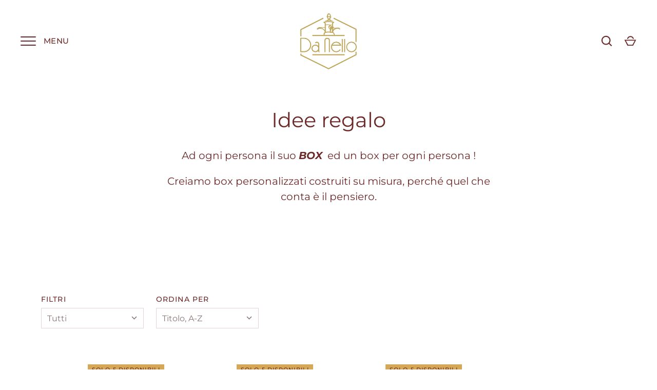

--- FILE ---
content_type: text/html; charset=utf-8
request_url: https://danellobagolino.it/collections/idee-regalo
body_size: 21412
content:
<!doctype html>
<html class="no-js" lang="it">
<head>
  <!-- Alchemy 3.1.10 -->

  <link rel="preload" href="//danellobagolino.it/cdn/shop/t/2/assets/styles.css?v=157879237974112875041759331987" as="style">
  <meta charset="utf-8" />
<meta name="viewport" content="width=device-width,initial-scale=1.0" />
<meta http-equiv="X-UA-Compatible" content="IE=edge">

<link rel="preconnect" href="https://cdn.shopify.com" crossorigin>
<link rel="preconnect" href="https://fonts.shopify.com" crossorigin>
<link rel="preconnect" href="https://monorail-edge.shopifysvc.com"><link rel="preload" as="font" href="//danellobagolino.it/cdn/fonts/montserrat/montserrat_n4.81949fa0ac9fd2021e16436151e8eaa539321637.woff2" type="font/woff2" crossorigin>
<link rel="preload" as="font" href="//danellobagolino.it/cdn/fonts/montserrat/montserrat_n4.81949fa0ac9fd2021e16436151e8eaa539321637.woff2" type="font/woff2" crossorigin>
<link rel="preload" as="font" href="//danellobagolino.it/cdn/fonts/montserrat/montserrat_n4.81949fa0ac9fd2021e16436151e8eaa539321637.woff2" type="font/woff2" crossorigin>
<link rel="preload" as="font" href="//danellobagolino.it/cdn/fonts/montserrat/montserrat_n4.81949fa0ac9fd2021e16436151e8eaa539321637.woff2" type="font/woff2" crossorigin><link rel="preload" as="font" href="//danellobagolino.it/cdn/fonts/montserrat/montserrat_n7.3c434e22befd5c18a6b4afadb1e3d77c128c7939.woff2" type="font/woff2" crossorigin><link rel="preload" as="font" href="//danellobagolino.it/cdn/fonts/montserrat/montserrat_i4.5a4ea298b4789e064f62a29aafc18d41f09ae59b.woff2" type="font/woff2" crossorigin><link rel="preload" as="font" href="//danellobagolino.it/cdn/fonts/montserrat/montserrat_i7.a0d4a463df4f146567d871890ffb3c80408e7732.woff2" type="font/woff2" crossorigin><link rel="preload" href="//danellobagolino.it/cdn/shop/t/2/assets/vendor.js?v=172973463887046861411618042348" as="script">
<link rel="preload" href="//danellobagolino.it/cdn/shop/t/2/assets/theme.js?v=94938768577940514831618042347" as="script"><link rel="canonical" href="https://danellobagolino.it/collections/idee-regalo" /><link rel="shortcut icon" href="//danellobagolino.it/cdn/shop/files/DaNelloOK_bordeaux.png?v=1618050056" type="image/png" /><meta name="description" content="Ad ogni persona il suo BOX  ed un box per ogni persona ! Creiamo box personalizzati costruiti su misura, perché quel che conta è il pensiero.">

  <meta name="theme-color" content="#6e2929">

  <title>
    Idee regalo &ndash; Da Nello Bagolino
  </title>

  


<meta property="og:site_name" content="Da Nello Bagolino">
<meta property="og:url" content="https://danellobagolino.it/collections/idee-regalo">
<meta property="og:title" content="Idee regalo">
<meta property="og:type" content="product.group">
<meta property="og:description" content="Ad ogni persona il suo BOX  ed un box per ogni persona ! Creiamo box personalizzati costruiti su misura, perché quel che conta è il pensiero.">

<meta property="og:image" content="http://danellobagolino.it/cdn/shop/collections/Esempio_b8232ef7-8666-4258-83c7-012fc4abefd8_1200x1200.jpg?v=1623143767">
      <meta property="og:image:width" content="425">
      <meta property="og:image:height" content="425">
<meta property="og:image:secure_url" content="https://danellobagolino.it/cdn/shop/collections/Esempio_b8232ef7-8666-4258-83c7-012fc4abefd8_1200x1200.jpg?v=1623143767">


<meta name="twitter:card" content="summary_large_image">
<meta name="twitter:title" content="Idee regalo">
<meta name="twitter:description" content="Ad ogni persona il suo BOX  ed un box per ogni persona ! Creiamo box personalizzati costruiti su misura, perché quel che conta è il pensiero.">


  <link href="//danellobagolino.it/cdn/shop/t/2/assets/styles.css?v=157879237974112875041759331987" rel="stylesheet" type="text/css" media="all" />

  <script>window.performance && window.performance.mark && window.performance.mark('shopify.content_for_header.start');</script><meta name="facebook-domain-verification" content="7m4gsf5dzd7xx3n199mnjq8ep2w390">
<meta id="shopify-digital-wallet" name="shopify-digital-wallet" content="/55485628569/digital_wallets/dialog">
<meta name="shopify-checkout-api-token" content="1628fbd2b57cc02fde48ff16fec84066">
<meta id="in-context-paypal-metadata" data-shop-id="55485628569" data-venmo-supported="false" data-environment="production" data-locale="it_IT" data-paypal-v4="true" data-currency="EUR">
<link rel="alternate" type="application/atom+xml" title="Feed" href="/collections/idee-regalo.atom" />
<link rel="alternate" type="application/json+oembed" href="https://danellobagolino.it/collections/idee-regalo.oembed">
<script async="async" src="/checkouts/internal/preloads.js?locale=it-IT"></script>
<link rel="preconnect" href="https://shop.app" crossorigin="anonymous">
<script async="async" src="https://shop.app/checkouts/internal/preloads.js?locale=it-IT&shop_id=55485628569" crossorigin="anonymous"></script>
<script id="apple-pay-shop-capabilities" type="application/json">{"shopId":55485628569,"countryCode":"IT","currencyCode":"EUR","merchantCapabilities":["supports3DS"],"merchantId":"gid:\/\/shopify\/Shop\/55485628569","merchantName":"Da Nello Bagolino","requiredBillingContactFields":["postalAddress","email"],"requiredShippingContactFields":["postalAddress","email"],"shippingType":"shipping","supportedNetworks":["visa","maestro","masterCard"],"total":{"type":"pending","label":"Da Nello Bagolino","amount":"1.00"},"shopifyPaymentsEnabled":true,"supportsSubscriptions":true}</script>
<script id="shopify-features" type="application/json">{"accessToken":"1628fbd2b57cc02fde48ff16fec84066","betas":["rich-media-storefront-analytics"],"domain":"danellobagolino.it","predictiveSearch":true,"shopId":55485628569,"locale":"it"}</script>
<script>var Shopify = Shopify || {};
Shopify.shop = "da-nello-bagolino.myshopify.com";
Shopify.locale = "it";
Shopify.currency = {"active":"EUR","rate":"1.0"};
Shopify.country = "IT";
Shopify.theme = {"name":"Alchemy","id":121595265177,"schema_name":"Alchemy","schema_version":"3.1.10","theme_store_id":657,"role":"main"};
Shopify.theme.handle = "null";
Shopify.theme.style = {"id":null,"handle":null};
Shopify.cdnHost = "danellobagolino.it/cdn";
Shopify.routes = Shopify.routes || {};
Shopify.routes.root = "/";</script>
<script type="module">!function(o){(o.Shopify=o.Shopify||{}).modules=!0}(window);</script>
<script>!function(o){function n(){var o=[];function n(){o.push(Array.prototype.slice.apply(arguments))}return n.q=o,n}var t=o.Shopify=o.Shopify||{};t.loadFeatures=n(),t.autoloadFeatures=n()}(window);</script>
<script>
  window.ShopifyPay = window.ShopifyPay || {};
  window.ShopifyPay.apiHost = "shop.app\/pay";
  window.ShopifyPay.redirectState = null;
</script>
<script id="shop-js-analytics" type="application/json">{"pageType":"collection"}</script>
<script defer="defer" async type="module" src="//danellobagolino.it/cdn/shopifycloud/shop-js/modules/v2/client.init-shop-cart-sync_dvfQaB1V.it.esm.js"></script>
<script defer="defer" async type="module" src="//danellobagolino.it/cdn/shopifycloud/shop-js/modules/v2/chunk.common_BW-OJwDu.esm.js"></script>
<script defer="defer" async type="module" src="//danellobagolino.it/cdn/shopifycloud/shop-js/modules/v2/chunk.modal_CX4jaIRf.esm.js"></script>
<script type="module">
  await import("//danellobagolino.it/cdn/shopifycloud/shop-js/modules/v2/client.init-shop-cart-sync_dvfQaB1V.it.esm.js");
await import("//danellobagolino.it/cdn/shopifycloud/shop-js/modules/v2/chunk.common_BW-OJwDu.esm.js");
await import("//danellobagolino.it/cdn/shopifycloud/shop-js/modules/v2/chunk.modal_CX4jaIRf.esm.js");

  window.Shopify.SignInWithShop?.initShopCartSync?.({"fedCMEnabled":true,"windoidEnabled":true});

</script>
<script>
  window.Shopify = window.Shopify || {};
  if (!window.Shopify.featureAssets) window.Shopify.featureAssets = {};
  window.Shopify.featureAssets['shop-js'] = {"shop-cart-sync":["modules/v2/client.shop-cart-sync_CGEUFKvL.it.esm.js","modules/v2/chunk.common_BW-OJwDu.esm.js","modules/v2/chunk.modal_CX4jaIRf.esm.js"],"init-fed-cm":["modules/v2/client.init-fed-cm_Q280f13X.it.esm.js","modules/v2/chunk.common_BW-OJwDu.esm.js","modules/v2/chunk.modal_CX4jaIRf.esm.js"],"shop-cash-offers":["modules/v2/client.shop-cash-offers_DoRGZwcj.it.esm.js","modules/v2/chunk.common_BW-OJwDu.esm.js","modules/v2/chunk.modal_CX4jaIRf.esm.js"],"shop-login-button":["modules/v2/client.shop-login-button_DMM6ww0E.it.esm.js","modules/v2/chunk.common_BW-OJwDu.esm.js","modules/v2/chunk.modal_CX4jaIRf.esm.js"],"pay-button":["modules/v2/client.pay-button_B6q2F277.it.esm.js","modules/v2/chunk.common_BW-OJwDu.esm.js","modules/v2/chunk.modal_CX4jaIRf.esm.js"],"shop-button":["modules/v2/client.shop-button_COUnjhWS.it.esm.js","modules/v2/chunk.common_BW-OJwDu.esm.js","modules/v2/chunk.modal_CX4jaIRf.esm.js"],"avatar":["modules/v2/client.avatar_BTnouDA3.it.esm.js"],"init-windoid":["modules/v2/client.init-windoid_CrSLay9H.it.esm.js","modules/v2/chunk.common_BW-OJwDu.esm.js","modules/v2/chunk.modal_CX4jaIRf.esm.js"],"init-shop-for-new-customer-accounts":["modules/v2/client.init-shop-for-new-customer-accounts_BGmSGr-t.it.esm.js","modules/v2/client.shop-login-button_DMM6ww0E.it.esm.js","modules/v2/chunk.common_BW-OJwDu.esm.js","modules/v2/chunk.modal_CX4jaIRf.esm.js"],"init-shop-email-lookup-coordinator":["modules/v2/client.init-shop-email-lookup-coordinator_BMjbsTlQ.it.esm.js","modules/v2/chunk.common_BW-OJwDu.esm.js","modules/v2/chunk.modal_CX4jaIRf.esm.js"],"init-shop-cart-sync":["modules/v2/client.init-shop-cart-sync_dvfQaB1V.it.esm.js","modules/v2/chunk.common_BW-OJwDu.esm.js","modules/v2/chunk.modal_CX4jaIRf.esm.js"],"shop-toast-manager":["modules/v2/client.shop-toast-manager_C1IUOXW7.it.esm.js","modules/v2/chunk.common_BW-OJwDu.esm.js","modules/v2/chunk.modal_CX4jaIRf.esm.js"],"init-customer-accounts":["modules/v2/client.init-customer-accounts_DyWT7tGr.it.esm.js","modules/v2/client.shop-login-button_DMM6ww0E.it.esm.js","modules/v2/chunk.common_BW-OJwDu.esm.js","modules/v2/chunk.modal_CX4jaIRf.esm.js"],"init-customer-accounts-sign-up":["modules/v2/client.init-customer-accounts-sign-up_DR74S9QP.it.esm.js","modules/v2/client.shop-login-button_DMM6ww0E.it.esm.js","modules/v2/chunk.common_BW-OJwDu.esm.js","modules/v2/chunk.modal_CX4jaIRf.esm.js"],"shop-follow-button":["modules/v2/client.shop-follow-button_C7goD_zf.it.esm.js","modules/v2/chunk.common_BW-OJwDu.esm.js","modules/v2/chunk.modal_CX4jaIRf.esm.js"],"checkout-modal":["modules/v2/client.checkout-modal_Cy_s3Hxe.it.esm.js","modules/v2/chunk.common_BW-OJwDu.esm.js","modules/v2/chunk.modal_CX4jaIRf.esm.js"],"shop-login":["modules/v2/client.shop-login_ByWJfYRH.it.esm.js","modules/v2/chunk.common_BW-OJwDu.esm.js","modules/v2/chunk.modal_CX4jaIRf.esm.js"],"lead-capture":["modules/v2/client.lead-capture_B-cWF8Yd.it.esm.js","modules/v2/chunk.common_BW-OJwDu.esm.js","modules/v2/chunk.modal_CX4jaIRf.esm.js"],"payment-terms":["modules/v2/client.payment-terms_B2vYrkY2.it.esm.js","modules/v2/chunk.common_BW-OJwDu.esm.js","modules/v2/chunk.modal_CX4jaIRf.esm.js"]};
</script>
<script id="__st">var __st={"a":55485628569,"offset":3600,"reqid":"268642cb-505d-4d20-845d-6d80ce54c068-1769054086","pageurl":"danellobagolino.it\/collections\/idee-regalo","u":"bd7538e075db","p":"collection","rtyp":"collection","rid":266936483993};</script>
<script>window.ShopifyPaypalV4VisibilityTracking = true;</script>
<script id="captcha-bootstrap">!function(){'use strict';const t='contact',e='account',n='new_comment',o=[[t,t],['blogs',n],['comments',n],[t,'customer']],c=[[e,'customer_login'],[e,'guest_login'],[e,'recover_customer_password'],[e,'create_customer']],r=t=>t.map((([t,e])=>`form[action*='/${t}']:not([data-nocaptcha='true']) input[name='form_type'][value='${e}']`)).join(','),a=t=>()=>t?[...document.querySelectorAll(t)].map((t=>t.form)):[];function s(){const t=[...o],e=r(t);return a(e)}const i='password',u='form_key',d=['recaptcha-v3-token','g-recaptcha-response','h-captcha-response',i],f=()=>{try{return window.sessionStorage}catch{return}},m='__shopify_v',_=t=>t.elements[u];function p(t,e,n=!1){try{const o=window.sessionStorage,c=JSON.parse(o.getItem(e)),{data:r}=function(t){const{data:e,action:n}=t;return t[m]||n?{data:e,action:n}:{data:t,action:n}}(c);for(const[e,n]of Object.entries(r))t.elements[e]&&(t.elements[e].value=n);n&&o.removeItem(e)}catch(o){console.error('form repopulation failed',{error:o})}}const l='form_type',E='cptcha';function T(t){t.dataset[E]=!0}const w=window,h=w.document,L='Shopify',v='ce_forms',y='captcha';let A=!1;((t,e)=>{const n=(g='f06e6c50-85a8-45c8-87d0-21a2b65856fe',I='https://cdn.shopify.com/shopifycloud/storefront-forms-hcaptcha/ce_storefront_forms_captcha_hcaptcha.v1.5.2.iife.js',D={infoText:'Protetto da hCaptcha',privacyText:'Privacy',termsText:'Termini'},(t,e,n)=>{const o=w[L][v],c=o.bindForm;if(c)return c(t,g,e,D).then(n);var r;o.q.push([[t,g,e,D],n]),r=I,A||(h.body.append(Object.assign(h.createElement('script'),{id:'captcha-provider',async:!0,src:r})),A=!0)});var g,I,D;w[L]=w[L]||{},w[L][v]=w[L][v]||{},w[L][v].q=[],w[L][y]=w[L][y]||{},w[L][y].protect=function(t,e){n(t,void 0,e),T(t)},Object.freeze(w[L][y]),function(t,e,n,w,h,L){const[v,y,A,g]=function(t,e,n){const i=e?o:[],u=t?c:[],d=[...i,...u],f=r(d),m=r(i),_=r(d.filter((([t,e])=>n.includes(e))));return[a(f),a(m),a(_),s()]}(w,h,L),I=t=>{const e=t.target;return e instanceof HTMLFormElement?e:e&&e.form},D=t=>v().includes(t);t.addEventListener('submit',(t=>{const e=I(t);if(!e)return;const n=D(e)&&!e.dataset.hcaptchaBound&&!e.dataset.recaptchaBound,o=_(e),c=g().includes(e)&&(!o||!o.value);(n||c)&&t.preventDefault(),c&&!n&&(function(t){try{if(!f())return;!function(t){const e=f();if(!e)return;const n=_(t);if(!n)return;const o=n.value;o&&e.removeItem(o)}(t);const e=Array.from(Array(32),(()=>Math.random().toString(36)[2])).join('');!function(t,e){_(t)||t.append(Object.assign(document.createElement('input'),{type:'hidden',name:u})),t.elements[u].value=e}(t,e),function(t,e){const n=f();if(!n)return;const o=[...t.querySelectorAll(`input[type='${i}']`)].map((({name:t})=>t)),c=[...d,...o],r={};for(const[a,s]of new FormData(t).entries())c.includes(a)||(r[a]=s);n.setItem(e,JSON.stringify({[m]:1,action:t.action,data:r}))}(t,e)}catch(e){console.error('failed to persist form',e)}}(e),e.submit())}));const S=(t,e)=>{t&&!t.dataset[E]&&(n(t,e.some((e=>e===t))),T(t))};for(const o of['focusin','change'])t.addEventListener(o,(t=>{const e=I(t);D(e)&&S(e,y())}));const B=e.get('form_key'),M=e.get(l),P=B&&M;t.addEventListener('DOMContentLoaded',(()=>{const t=y();if(P)for(const e of t)e.elements[l].value===M&&p(e,B);[...new Set([...A(),...v().filter((t=>'true'===t.dataset.shopifyCaptcha))])].forEach((e=>S(e,t)))}))}(h,new URLSearchParams(w.location.search),n,t,e,['guest_login'])})(!0,!0)}();</script>
<script integrity="sha256-4kQ18oKyAcykRKYeNunJcIwy7WH5gtpwJnB7kiuLZ1E=" data-source-attribution="shopify.loadfeatures" defer="defer" src="//danellobagolino.it/cdn/shopifycloud/storefront/assets/storefront/load_feature-a0a9edcb.js" crossorigin="anonymous"></script>
<script crossorigin="anonymous" defer="defer" src="//danellobagolino.it/cdn/shopifycloud/storefront/assets/shopify_pay/storefront-65b4c6d7.js?v=20250812"></script>
<script data-source-attribution="shopify.dynamic_checkout.dynamic.init">var Shopify=Shopify||{};Shopify.PaymentButton=Shopify.PaymentButton||{isStorefrontPortableWallets:!0,init:function(){window.Shopify.PaymentButton.init=function(){};var t=document.createElement("script");t.src="https://danellobagolino.it/cdn/shopifycloud/portable-wallets/latest/portable-wallets.it.js",t.type="module",document.head.appendChild(t)}};
</script>
<script data-source-attribution="shopify.dynamic_checkout.buyer_consent">
  function portableWalletsHideBuyerConsent(e){var t=document.getElementById("shopify-buyer-consent"),n=document.getElementById("shopify-subscription-policy-button");t&&n&&(t.classList.add("hidden"),t.setAttribute("aria-hidden","true"),n.removeEventListener("click",e))}function portableWalletsShowBuyerConsent(e){var t=document.getElementById("shopify-buyer-consent"),n=document.getElementById("shopify-subscription-policy-button");t&&n&&(t.classList.remove("hidden"),t.removeAttribute("aria-hidden"),n.addEventListener("click",e))}window.Shopify?.PaymentButton&&(window.Shopify.PaymentButton.hideBuyerConsent=portableWalletsHideBuyerConsent,window.Shopify.PaymentButton.showBuyerConsent=portableWalletsShowBuyerConsent);
</script>
<script data-source-attribution="shopify.dynamic_checkout.cart.bootstrap">document.addEventListener("DOMContentLoaded",(function(){function t(){return document.querySelector("shopify-accelerated-checkout-cart, shopify-accelerated-checkout")}if(t())Shopify.PaymentButton.init();else{new MutationObserver((function(e,n){t()&&(Shopify.PaymentButton.init(),n.disconnect())})).observe(document.body,{childList:!0,subtree:!0})}}));
</script>
<script id='scb4127' type='text/javascript' async='' src='https://danellobagolino.it/cdn/shopifycloud/privacy-banner/storefront-banner.js'></script><link id="shopify-accelerated-checkout-styles" rel="stylesheet" media="screen" href="https://danellobagolino.it/cdn/shopifycloud/portable-wallets/latest/accelerated-checkout-backwards-compat.css" crossorigin="anonymous">
<style id="shopify-accelerated-checkout-cart">
        #shopify-buyer-consent {
  margin-top: 1em;
  display: inline-block;
  width: 100%;
}

#shopify-buyer-consent.hidden {
  display: none;
}

#shopify-subscription-policy-button {
  background: none;
  border: none;
  padding: 0;
  text-decoration: underline;
  font-size: inherit;
  cursor: pointer;
}

#shopify-subscription-policy-button::before {
  box-shadow: none;
}

      </style>

<script>window.performance && window.performance.mark && window.performance.mark('shopify.content_for_header.end');</script>

  <script>
    document.documentElement.className = document.documentElement.className.replace('no-js', '');
    window.theme = window.theme || {};
    theme.money_format = "€{{amount_with_comma_separator}}";
    theme.money_container = '.theme-money';
    window.lazySizesConfig = window.lazySizesConfig || {
      expFactor: 2.0
    };
    theme.strings = {
      previous: "Precedente",
      next: "Prossimo",
      close: "Chiudi",
      addressError: "Errore durante la ricerca dell\u0026#39;indirizzo",
      addressNoResults: "Nessun risultato per questo indirizzo",
      addressQueryLimit: "Hai superato il limite di utilizzo dell'API di Google. Prendi in considerazione l'upgrade a un \u003ca href=\"https:\/\/developers.google.com\/maps\/premium\/usage-limits\"\u003epiano premium\u003c\/a\u003e.",
      authError: "Si è verificato un problema durante l\u0026#39;autenticazione della tua chiave API di Google Maps.",
      priceNonExistent: "Non disponibile",
      buttonDefault: "Aggiungi al carrello",
      buttonNoStock: "Esaurito",
      buttonNoVariant: "Non disponibile",
      products_product_unit_price_separator: "\/",
      productsListingFrom: "da",
      searchSeeAll: "Vedi tutti i risultati",
      cartTermsConfirmation: "È necessario accettare i termini e le condizioni prima di continuare.",
      addingToCart: "Aggiunto",
      addedToCart: "Aggiunto al carrello"
    };
    theme.routes = {
      search_url: '/search',
      cart_add_url: '/cart/add'
    };
    theme.enableOverlapTransition = true;
    theme.productImageAlign = true;
    theme.setHeaderOverlapClass = function(){
      if(window.scrollY < this.offsetHeight) {
        document.getElementsByTagName('body')[0].classList.add('header-overlapping');
      } else {
        document.getElementsByTagName('body')[0].classList.remove('header-overlapping');
      }
    }
    theme.checkForBannerBehindHeader = function(){
      var elBanner = document.querySelector('.banner-under-header');
      window.removeEventListener('load', theme.setHeaderOverlapClass);
      window.removeEventListener('scroll', theme.setHeaderOverlapClass);
      if(elBanner) {
        document.getElementsByTagName('body')[0].classList.add('has-banner');
        document.getElementsByTagName('body')[0].classList.remove('has-text-banner');
        document.getElementsByTagName('body')[0].classList.remove('show-contrast-logo');
        document.getElementsByTagName('body')[0].classList.remove('no-banner');
        window.addEventListener('load', theme.setHeaderOverlapClass.bind(elBanner));
        window.addEventListener('scroll', theme.setHeaderOverlapClass.bind(elBanner));
        theme.setHeaderOverlapClass.bind(elBanner)();
      } else {
        document.getElementsByTagName('body')[0].classList.remove('has-banner');
        document.getElementsByTagName('body')[0].classList.remove('header-overlapping');

        var elTextBanner = document.querySelector('.feature-page-title');
        if(elTextBanner) {
          
          document.getElementsByTagName('body')[0].classList.add('has-text-banner');
        }else{
          document.getElementsByTagName('body')[0].classList.add('no-banner');
        }
      }
    }

  </script>
<link href="https://monorail-edge.shopifysvc.com" rel="dns-prefetch">
<script>(function(){if ("sendBeacon" in navigator && "performance" in window) {try {var session_token_from_headers = performance.getEntriesByType('navigation')[0].serverTiming.find(x => x.name == '_s').description;} catch {var session_token_from_headers = undefined;}var session_cookie_matches = document.cookie.match(/_shopify_s=([^;]*)/);var session_token_from_cookie = session_cookie_matches && session_cookie_matches.length === 2 ? session_cookie_matches[1] : "";var session_token = session_token_from_headers || session_token_from_cookie || "";function handle_abandonment_event(e) {var entries = performance.getEntries().filter(function(entry) {return /monorail-edge.shopifysvc.com/.test(entry.name);});if (!window.abandonment_tracked && entries.length === 0) {window.abandonment_tracked = true;var currentMs = Date.now();var navigation_start = performance.timing.navigationStart;var payload = {shop_id: 55485628569,url: window.location.href,navigation_start,duration: currentMs - navigation_start,session_token,page_type: "collection"};window.navigator.sendBeacon("https://monorail-edge.shopifysvc.com/v1/produce", JSON.stringify({schema_id: "online_store_buyer_site_abandonment/1.1",payload: payload,metadata: {event_created_at_ms: currentMs,event_sent_at_ms: currentMs}}));}}window.addEventListener('pagehide', handle_abandonment_event);}}());</script>
<script id="web-pixels-manager-setup">(function e(e,d,r,n,o){if(void 0===o&&(o={}),!Boolean(null===(a=null===(i=window.Shopify)||void 0===i?void 0:i.analytics)||void 0===a?void 0:a.replayQueue)){var i,a;window.Shopify=window.Shopify||{};var t=window.Shopify;t.analytics=t.analytics||{};var s=t.analytics;s.replayQueue=[],s.publish=function(e,d,r){return s.replayQueue.push([e,d,r]),!0};try{self.performance.mark("wpm:start")}catch(e){}var l=function(){var e={modern:/Edge?\/(1{2}[4-9]|1[2-9]\d|[2-9]\d{2}|\d{4,})\.\d+(\.\d+|)|Firefox\/(1{2}[4-9]|1[2-9]\d|[2-9]\d{2}|\d{4,})\.\d+(\.\d+|)|Chrom(ium|e)\/(9{2}|\d{3,})\.\d+(\.\d+|)|(Maci|X1{2}).+ Version\/(15\.\d+|(1[6-9]|[2-9]\d|\d{3,})\.\d+)([,.]\d+|)( \(\w+\)|)( Mobile\/\w+|) Safari\/|Chrome.+OPR\/(9{2}|\d{3,})\.\d+\.\d+|(CPU[ +]OS|iPhone[ +]OS|CPU[ +]iPhone|CPU IPhone OS|CPU iPad OS)[ +]+(15[._]\d+|(1[6-9]|[2-9]\d|\d{3,})[._]\d+)([._]\d+|)|Android:?[ /-](13[3-9]|1[4-9]\d|[2-9]\d{2}|\d{4,})(\.\d+|)(\.\d+|)|Android.+Firefox\/(13[5-9]|1[4-9]\d|[2-9]\d{2}|\d{4,})\.\d+(\.\d+|)|Android.+Chrom(ium|e)\/(13[3-9]|1[4-9]\d|[2-9]\d{2}|\d{4,})\.\d+(\.\d+|)|SamsungBrowser\/([2-9]\d|\d{3,})\.\d+/,legacy:/Edge?\/(1[6-9]|[2-9]\d|\d{3,})\.\d+(\.\d+|)|Firefox\/(5[4-9]|[6-9]\d|\d{3,})\.\d+(\.\d+|)|Chrom(ium|e)\/(5[1-9]|[6-9]\d|\d{3,})\.\d+(\.\d+|)([\d.]+$|.*Safari\/(?![\d.]+ Edge\/[\d.]+$))|(Maci|X1{2}).+ Version\/(10\.\d+|(1[1-9]|[2-9]\d|\d{3,})\.\d+)([,.]\d+|)( \(\w+\)|)( Mobile\/\w+|) Safari\/|Chrome.+OPR\/(3[89]|[4-9]\d|\d{3,})\.\d+\.\d+|(CPU[ +]OS|iPhone[ +]OS|CPU[ +]iPhone|CPU IPhone OS|CPU iPad OS)[ +]+(10[._]\d+|(1[1-9]|[2-9]\d|\d{3,})[._]\d+)([._]\d+|)|Android:?[ /-](13[3-9]|1[4-9]\d|[2-9]\d{2}|\d{4,})(\.\d+|)(\.\d+|)|Mobile Safari.+OPR\/([89]\d|\d{3,})\.\d+\.\d+|Android.+Firefox\/(13[5-9]|1[4-9]\d|[2-9]\d{2}|\d{4,})\.\d+(\.\d+|)|Android.+Chrom(ium|e)\/(13[3-9]|1[4-9]\d|[2-9]\d{2}|\d{4,})\.\d+(\.\d+|)|Android.+(UC? ?Browser|UCWEB|U3)[ /]?(15\.([5-9]|\d{2,})|(1[6-9]|[2-9]\d|\d{3,})\.\d+)\.\d+|SamsungBrowser\/(5\.\d+|([6-9]|\d{2,})\.\d+)|Android.+MQ{2}Browser\/(14(\.(9|\d{2,})|)|(1[5-9]|[2-9]\d|\d{3,})(\.\d+|))(\.\d+|)|K[Aa][Ii]OS\/(3\.\d+|([4-9]|\d{2,})\.\d+)(\.\d+|)/},d=e.modern,r=e.legacy,n=navigator.userAgent;return n.match(d)?"modern":n.match(r)?"legacy":"unknown"}(),u="modern"===l?"modern":"legacy",c=(null!=n?n:{modern:"",legacy:""})[u],f=function(e){return[e.baseUrl,"/wpm","/b",e.hashVersion,"modern"===e.buildTarget?"m":"l",".js"].join("")}({baseUrl:d,hashVersion:r,buildTarget:u}),m=function(e){var d=e.version,r=e.bundleTarget,n=e.surface,o=e.pageUrl,i=e.monorailEndpoint;return{emit:function(e){var a=e.status,t=e.errorMsg,s=(new Date).getTime(),l=JSON.stringify({metadata:{event_sent_at_ms:s},events:[{schema_id:"web_pixels_manager_load/3.1",payload:{version:d,bundle_target:r,page_url:o,status:a,surface:n,error_msg:t},metadata:{event_created_at_ms:s}}]});if(!i)return console&&console.warn&&console.warn("[Web Pixels Manager] No Monorail endpoint provided, skipping logging."),!1;try{return self.navigator.sendBeacon.bind(self.navigator)(i,l)}catch(e){}var u=new XMLHttpRequest;try{return u.open("POST",i,!0),u.setRequestHeader("Content-Type","text/plain"),u.send(l),!0}catch(e){return console&&console.warn&&console.warn("[Web Pixels Manager] Got an unhandled error while logging to Monorail."),!1}}}}({version:r,bundleTarget:l,surface:e.surface,pageUrl:self.location.href,monorailEndpoint:e.monorailEndpoint});try{o.browserTarget=l,function(e){var d=e.src,r=e.async,n=void 0===r||r,o=e.onload,i=e.onerror,a=e.sri,t=e.scriptDataAttributes,s=void 0===t?{}:t,l=document.createElement("script"),u=document.querySelector("head"),c=document.querySelector("body");if(l.async=n,l.src=d,a&&(l.integrity=a,l.crossOrigin="anonymous"),s)for(var f in s)if(Object.prototype.hasOwnProperty.call(s,f))try{l.dataset[f]=s[f]}catch(e){}if(o&&l.addEventListener("load",o),i&&l.addEventListener("error",i),u)u.appendChild(l);else{if(!c)throw new Error("Did not find a head or body element to append the script");c.appendChild(l)}}({src:f,async:!0,onload:function(){if(!function(){var e,d;return Boolean(null===(d=null===(e=window.Shopify)||void 0===e?void 0:e.analytics)||void 0===d?void 0:d.initialized)}()){var d=window.webPixelsManager.init(e)||void 0;if(d){var r=window.Shopify.analytics;r.replayQueue.forEach((function(e){var r=e[0],n=e[1],o=e[2];d.publishCustomEvent(r,n,o)})),r.replayQueue=[],r.publish=d.publishCustomEvent,r.visitor=d.visitor,r.initialized=!0}}},onerror:function(){return m.emit({status:"failed",errorMsg:"".concat(f," has failed to load")})},sri:function(e){var d=/^sha384-[A-Za-z0-9+/=]+$/;return"string"==typeof e&&d.test(e)}(c)?c:"",scriptDataAttributes:o}),m.emit({status:"loading"})}catch(e){m.emit({status:"failed",errorMsg:(null==e?void 0:e.message)||"Unknown error"})}}})({shopId: 55485628569,storefrontBaseUrl: "https://danellobagolino.it",extensionsBaseUrl: "https://extensions.shopifycdn.com/cdn/shopifycloud/web-pixels-manager",monorailEndpoint: "https://monorail-edge.shopifysvc.com/unstable/produce_batch",surface: "storefront-renderer",enabledBetaFlags: ["2dca8a86"],webPixelsConfigList: [{"id":"1155957078","configuration":"{\"config\":\"{\\\"pixel_id\\\":\\\"GT-MR24S57\\\",\\\"target_country\\\":\\\"IT\\\",\\\"gtag_events\\\":[{\\\"type\\\":\\\"purchase\\\",\\\"action_label\\\":\\\"MC-0JEYE42HVH\\\"},{\\\"type\\\":\\\"page_view\\\",\\\"action_label\\\":\\\"MC-0JEYE42HVH\\\"},{\\\"type\\\":\\\"view_item\\\",\\\"action_label\\\":\\\"MC-0JEYE42HVH\\\"}],\\\"enable_monitoring_mode\\\":false}\"}","eventPayloadVersion":"v1","runtimeContext":"OPEN","scriptVersion":"b2a88bafab3e21179ed38636efcd8a93","type":"APP","apiClientId":1780363,"privacyPurposes":[],"dataSharingAdjustments":{"protectedCustomerApprovalScopes":["read_customer_address","read_customer_email","read_customer_name","read_customer_personal_data","read_customer_phone"]}},{"id":"340853078","configuration":"{\"pixel_id\":\"601185485023803\",\"pixel_type\":\"facebook_pixel\",\"metaapp_system_user_token\":\"-\"}","eventPayloadVersion":"v1","runtimeContext":"OPEN","scriptVersion":"ca16bc87fe92b6042fbaa3acc2fbdaa6","type":"APP","apiClientId":2329312,"privacyPurposes":["ANALYTICS","MARKETING","SALE_OF_DATA"],"dataSharingAdjustments":{"protectedCustomerApprovalScopes":["read_customer_address","read_customer_email","read_customer_name","read_customer_personal_data","read_customer_phone"]}},{"id":"shopify-app-pixel","configuration":"{}","eventPayloadVersion":"v1","runtimeContext":"STRICT","scriptVersion":"0450","apiClientId":"shopify-pixel","type":"APP","privacyPurposes":["ANALYTICS","MARKETING"]},{"id":"shopify-custom-pixel","eventPayloadVersion":"v1","runtimeContext":"LAX","scriptVersion":"0450","apiClientId":"shopify-pixel","type":"CUSTOM","privacyPurposes":["ANALYTICS","MARKETING"]}],isMerchantRequest: false,initData: {"shop":{"name":"Da Nello Bagolino","paymentSettings":{"currencyCode":"EUR"},"myshopifyDomain":"da-nello-bagolino.myshopify.com","countryCode":"IT","storefrontUrl":"https:\/\/danellobagolino.it"},"customer":null,"cart":null,"checkout":null,"productVariants":[],"purchasingCompany":null},},"https://danellobagolino.it/cdn","fcfee988w5aeb613cpc8e4bc33m6693e112",{"modern":"","legacy":""},{"shopId":"55485628569","storefrontBaseUrl":"https:\/\/danellobagolino.it","extensionBaseUrl":"https:\/\/extensions.shopifycdn.com\/cdn\/shopifycloud\/web-pixels-manager","surface":"storefront-renderer","enabledBetaFlags":"[\"2dca8a86\"]","isMerchantRequest":"false","hashVersion":"fcfee988w5aeb613cpc8e4bc33m6693e112","publish":"custom","events":"[[\"page_viewed\",{}],[\"collection_viewed\",{\"collection\":{\"id\":\"266936483993\",\"title\":\"Idee regalo\",\"productVariants\":[{\"price\":{\"amount\":36.5,\"currencyCode\":\"EUR\"},\"product\":{\"title\":\"Box GluteNello Free dolce\",\"vendor\":\"Da Nello Bagolino\",\"id\":\"7556211769497\",\"untranslatedTitle\":\"Box GluteNello Free dolce\",\"url\":\"\/products\/box-glutenello-free-dolce\",\"type\":\"idee regalo\"},\"id\":\"42746234503321\",\"image\":{\"src\":\"\/\/danellobagolino.it\/cdn\/shop\/products\/glutinedolcedavanti.jpg?v=1666689824\"},\"sku\":\"\",\"title\":\"Default Title\",\"untranslatedTitle\":\"Default Title\"},{\"price\":{\"amount\":57.0,\"currencyCode\":\"EUR\"},\"product\":{\"title\":\"Box GluteNello Free salata\",\"vendor\":\"Da Nello Bagolino\",\"id\":\"7556211933337\",\"untranslatedTitle\":\"Box GluteNello Free salata\",\"url\":\"\/products\/box-glutenello-free-salato\",\"type\":\"idee regalo\"},\"id\":\"42746235158681\",\"image\":{\"src\":\"\/\/danellobagolino.it\/cdn\/shop\/products\/glutinesalatadavantiCOPIA.jpg?v=1666689186\"},\"sku\":\"\",\"title\":\"Default Title\",\"untranslatedTitle\":\"Default Title\"},{\"price\":{\"amount\":53.0,\"currencyCode\":\"EUR\"},\"product\":{\"title\":\"Box GolosNello dolce\",\"vendor\":\"Da Nello Bagolino\",\"id\":\"7556212228249\",\"untranslatedTitle\":\"Box GolosNello dolce\",\"url\":\"\/products\/box-golosnello-dolce\",\"type\":\"idee regalo\"},\"id\":\"42746236076185\",\"image\":{\"src\":\"\/\/danellobagolino.it\/cdn\/shop\/products\/golosodolcedavanti.jpg?v=1666688946\"},\"sku\":\"\",\"title\":\"Default Title\",\"untranslatedTitle\":\"Default Title\"},{\"price\":{\"amount\":71.0,\"currencyCode\":\"EUR\"},\"product\":{\"title\":\"Box GolosNello salata\",\"vendor\":\"Da Nello Bagolino\",\"id\":\"7556212359321\",\"untranslatedTitle\":\"Box GolosNello salata\",\"url\":\"\/products\/box-golosnello-salato\",\"type\":\"idee regalo\"},\"id\":\"42746236436633\",\"image\":{\"src\":\"\/\/danellobagolino.it\/cdn\/shop\/products\/golososalatodavanti.jpg?v=1666686216\"},\"sku\":\"\",\"title\":\"Default Title\",\"untranslatedTitle\":\"Default Title\"},{\"price\":{\"amount\":8.5,\"currencyCode\":\"EUR\"},\"product\":{\"title\":\"Box in Legno\",\"vendor\":\"Da Nello Bagolino\",\"id\":\"7556212555929\",\"untranslatedTitle\":\"Box in Legno\",\"url\":\"\/products\/box-libero\",\"type\":\"idee regalo\"},\"id\":\"42746236895385\",\"image\":{\"src\":\"\/\/danellobagolino.it\/cdn\/shop\/products\/InShot_20221025_105056760.jpg?v=1666688416\"},\"sku\":\"\",\"title\":\"Default Title\",\"untranslatedTitle\":\"Default Title\"},{\"price\":{\"amount\":47.0,\"currencyCode\":\"EUR\"},\"product\":{\"title\":\"Box TradizioNello dolce\",\"vendor\":\"Da Nello Bagolino\",\"id\":\"7556208263321\",\"untranslatedTitle\":\"Box TradizioNello dolce\",\"url\":\"\/products\/box-tradizionello-dolce\",\"type\":\"idee regalo\"},\"id\":\"42746221068441\",\"image\":{\"src\":\"\/\/danellobagolino.it\/cdn\/shop\/products\/tradizionaledolcedavantiCOPIA.jpg?v=1666690185\"},\"sku\":\"\",\"title\":\"Default Title\",\"untranslatedTitle\":\"Default Title\"},{\"price\":{\"amount\":89.9,\"currencyCode\":\"EUR\"},\"product\":{\"title\":\"Box TradizioNello salata\",\"vendor\":\"Da Nello Bagolino\",\"id\":\"7556210000025\",\"untranslatedTitle\":\"Box TradizioNello salata\",\"url\":\"\/products\/box-tradizionello-salato\",\"type\":\"idee regalo\"},\"id\":\"42746228899993\",\"image\":{\"src\":\"\/\/danellobagolino.it\/cdn\/shop\/products\/tradizionalesalatadavanti.jpg?v=1666686536\"},\"sku\":\"\",\"title\":\"Default Title\",\"untranslatedTitle\":\"Default Title\"},{\"price\":{\"amount\":49.9,\"currencyCode\":\"EUR\"},\"product\":{\"title\":\"Box VegaNello dolce\",\"vendor\":\"Da Nello Bagolino\",\"id\":\"7556211212441\",\"untranslatedTitle\":\"Box VegaNello dolce\",\"url\":\"\/products\/box-veganello-dolce\",\"type\":\"idee regalo\"},\"id\":\"42746233028761\",\"image\":{\"src\":\"\/\/danellobagolino.it\/cdn\/shop\/products\/veganodolcesopra.jpg?v=1666686672\"},\"sku\":\"\",\"title\":\"Default Title\",\"untranslatedTitle\":\"Default Title\"},{\"price\":{\"amount\":73.5,\"currencyCode\":\"EUR\"},\"product\":{\"title\":\"Box VegaNello salata\",\"vendor\":\"Da Nello Bagolino\",\"id\":\"7556211343513\",\"untranslatedTitle\":\"Box VegaNello salata\",\"url\":\"\/products\/box-veganello-salato\",\"type\":\"idee regalo\"},\"id\":\"42746233159833\",\"image\":{\"src\":\"\/\/danellobagolino.it\/cdn\/shop\/products\/veganosalatadavanti.jpg?v=1666686739\"},\"sku\":\"\",\"title\":\"Default Title\",\"untranslatedTitle\":\"Default Title\"},{\"price\":{\"amount\":44.9,\"currencyCode\":\"EUR\"},\"product\":{\"title\":\"Box VegetariaNello dolce\",\"vendor\":\"Da Nello Bagolino\",\"id\":\"7556210589849\",\"untranslatedTitle\":\"Box VegetariaNello dolce\",\"url\":\"\/products\/box-vegetarianello-dolce\",\"type\":\"idee regalo\"},\"id\":\"42746230505625\",\"image\":{\"src\":\"\/\/danellobagolino.it\/cdn\/shop\/products\/vegetarianodolcedavanti.jpg?v=1666686918\"},\"sku\":\"\",\"title\":\"Default Title\",\"untranslatedTitle\":\"Default Title\"},{\"price\":{\"amount\":67.0,\"currencyCode\":\"EUR\"},\"product\":{\"title\":\"Box VegetariaNello salata\",\"vendor\":\"Da Nello Bagolino\",\"id\":\"7556210819225\",\"untranslatedTitle\":\"Box VegetariaNello salata\",\"url\":\"\/products\/box-vegetarianello-salato\",\"type\":\"idee regalo\"},\"id\":\"42746231324825\",\"image\":{\"src\":\"\/\/danellobagolino.it\/cdn\/shop\/products\/vegetarianosalatadavanti.jpg?v=1666687014\"},\"sku\":\"\",\"title\":\"Default Title\",\"untranslatedTitle\":\"Default Title\"}]}}]]"});</script><script>
  window.ShopifyAnalytics = window.ShopifyAnalytics || {};
  window.ShopifyAnalytics.meta = window.ShopifyAnalytics.meta || {};
  window.ShopifyAnalytics.meta.currency = 'EUR';
  var meta = {"products":[{"id":7556211769497,"gid":"gid:\/\/shopify\/Product\/7556211769497","vendor":"Da Nello Bagolino","type":"idee regalo","handle":"box-glutenello-free-dolce","variants":[{"id":42746234503321,"price":3650,"name":"Box GluteNello Free dolce","public_title":null,"sku":""}],"remote":false},{"id":7556211933337,"gid":"gid:\/\/shopify\/Product\/7556211933337","vendor":"Da Nello Bagolino","type":"idee regalo","handle":"box-glutenello-free-salato","variants":[{"id":42746235158681,"price":5700,"name":"Box GluteNello Free salata","public_title":null,"sku":""}],"remote":false},{"id":7556212228249,"gid":"gid:\/\/shopify\/Product\/7556212228249","vendor":"Da Nello Bagolino","type":"idee regalo","handle":"box-golosnello-dolce","variants":[{"id":42746236076185,"price":5300,"name":"Box GolosNello dolce","public_title":null,"sku":""}],"remote":false},{"id":7556212359321,"gid":"gid:\/\/shopify\/Product\/7556212359321","vendor":"Da Nello Bagolino","type":"idee regalo","handle":"box-golosnello-salato","variants":[{"id":42746236436633,"price":7100,"name":"Box GolosNello salata","public_title":null,"sku":""}],"remote":false},{"id":7556212555929,"gid":"gid:\/\/shopify\/Product\/7556212555929","vendor":"Da Nello Bagolino","type":"idee regalo","handle":"box-libero","variants":[{"id":42746236895385,"price":850,"name":"Box in Legno","public_title":null,"sku":""}],"remote":false},{"id":7556208263321,"gid":"gid:\/\/shopify\/Product\/7556208263321","vendor":"Da Nello Bagolino","type":"idee regalo","handle":"box-tradizionello-dolce","variants":[{"id":42746221068441,"price":4700,"name":"Box TradizioNello dolce","public_title":null,"sku":""}],"remote":false},{"id":7556210000025,"gid":"gid:\/\/shopify\/Product\/7556210000025","vendor":"Da Nello Bagolino","type":"idee regalo","handle":"box-tradizionello-salato","variants":[{"id":42746228899993,"price":8990,"name":"Box TradizioNello salata","public_title":null,"sku":""}],"remote":false},{"id":7556211212441,"gid":"gid:\/\/shopify\/Product\/7556211212441","vendor":"Da Nello Bagolino","type":"idee regalo","handle":"box-veganello-dolce","variants":[{"id":42746233028761,"price":4990,"name":"Box VegaNello dolce","public_title":null,"sku":""}],"remote":false},{"id":7556211343513,"gid":"gid:\/\/shopify\/Product\/7556211343513","vendor":"Da Nello Bagolino","type":"idee regalo","handle":"box-veganello-salato","variants":[{"id":42746233159833,"price":7350,"name":"Box VegaNello salata","public_title":null,"sku":""}],"remote":false},{"id":7556210589849,"gid":"gid:\/\/shopify\/Product\/7556210589849","vendor":"Da Nello Bagolino","type":"idee regalo","handle":"box-vegetarianello-dolce","variants":[{"id":42746230505625,"price":4490,"name":"Box VegetariaNello dolce","public_title":null,"sku":""}],"remote":false},{"id":7556210819225,"gid":"gid:\/\/shopify\/Product\/7556210819225","vendor":"Da Nello Bagolino","type":"idee regalo","handle":"box-vegetarianello-salato","variants":[{"id":42746231324825,"price":6700,"name":"Box VegetariaNello salata","public_title":null,"sku":""}],"remote":false}],"page":{"pageType":"collection","resourceType":"collection","resourceId":266936483993,"requestId":"268642cb-505d-4d20-845d-6d80ce54c068-1769054086"}};
  for (var attr in meta) {
    window.ShopifyAnalytics.meta[attr] = meta[attr];
  }
</script>
<script class="analytics">
  (function () {
    var customDocumentWrite = function(content) {
      var jquery = null;

      if (window.jQuery) {
        jquery = window.jQuery;
      } else if (window.Checkout && window.Checkout.$) {
        jquery = window.Checkout.$;
      }

      if (jquery) {
        jquery('body').append(content);
      }
    };

    var hasLoggedConversion = function(token) {
      if (token) {
        return document.cookie.indexOf('loggedConversion=' + token) !== -1;
      }
      return false;
    }

    var setCookieIfConversion = function(token) {
      if (token) {
        var twoMonthsFromNow = new Date(Date.now());
        twoMonthsFromNow.setMonth(twoMonthsFromNow.getMonth() + 2);

        document.cookie = 'loggedConversion=' + token + '; expires=' + twoMonthsFromNow;
      }
    }

    var trekkie = window.ShopifyAnalytics.lib = window.trekkie = window.trekkie || [];
    if (trekkie.integrations) {
      return;
    }
    trekkie.methods = [
      'identify',
      'page',
      'ready',
      'track',
      'trackForm',
      'trackLink'
    ];
    trekkie.factory = function(method) {
      return function() {
        var args = Array.prototype.slice.call(arguments);
        args.unshift(method);
        trekkie.push(args);
        return trekkie;
      };
    };
    for (var i = 0; i < trekkie.methods.length; i++) {
      var key = trekkie.methods[i];
      trekkie[key] = trekkie.factory(key);
    }
    trekkie.load = function(config) {
      trekkie.config = config || {};
      trekkie.config.initialDocumentCookie = document.cookie;
      var first = document.getElementsByTagName('script')[0];
      var script = document.createElement('script');
      script.type = 'text/javascript';
      script.onerror = function(e) {
        var scriptFallback = document.createElement('script');
        scriptFallback.type = 'text/javascript';
        scriptFallback.onerror = function(error) {
                var Monorail = {
      produce: function produce(monorailDomain, schemaId, payload) {
        var currentMs = new Date().getTime();
        var event = {
          schema_id: schemaId,
          payload: payload,
          metadata: {
            event_created_at_ms: currentMs,
            event_sent_at_ms: currentMs
          }
        };
        return Monorail.sendRequest("https://" + monorailDomain + "/v1/produce", JSON.stringify(event));
      },
      sendRequest: function sendRequest(endpointUrl, payload) {
        // Try the sendBeacon API
        if (window && window.navigator && typeof window.navigator.sendBeacon === 'function' && typeof window.Blob === 'function' && !Monorail.isIos12()) {
          var blobData = new window.Blob([payload], {
            type: 'text/plain'
          });

          if (window.navigator.sendBeacon(endpointUrl, blobData)) {
            return true;
          } // sendBeacon was not successful

        } // XHR beacon

        var xhr = new XMLHttpRequest();

        try {
          xhr.open('POST', endpointUrl);
          xhr.setRequestHeader('Content-Type', 'text/plain');
          xhr.send(payload);
        } catch (e) {
          console.log(e);
        }

        return false;
      },
      isIos12: function isIos12() {
        return window.navigator.userAgent.lastIndexOf('iPhone; CPU iPhone OS 12_') !== -1 || window.navigator.userAgent.lastIndexOf('iPad; CPU OS 12_') !== -1;
      }
    };
    Monorail.produce('monorail-edge.shopifysvc.com',
      'trekkie_storefront_load_errors/1.1',
      {shop_id: 55485628569,
      theme_id: 121595265177,
      app_name: "storefront",
      context_url: window.location.href,
      source_url: "//danellobagolino.it/cdn/s/trekkie.storefront.1bbfab421998800ff09850b62e84b8915387986d.min.js"});

        };
        scriptFallback.async = true;
        scriptFallback.src = '//danellobagolino.it/cdn/s/trekkie.storefront.1bbfab421998800ff09850b62e84b8915387986d.min.js';
        first.parentNode.insertBefore(scriptFallback, first);
      };
      script.async = true;
      script.src = '//danellobagolino.it/cdn/s/trekkie.storefront.1bbfab421998800ff09850b62e84b8915387986d.min.js';
      first.parentNode.insertBefore(script, first);
    };
    trekkie.load(
      {"Trekkie":{"appName":"storefront","development":false,"defaultAttributes":{"shopId":55485628569,"isMerchantRequest":null,"themeId":121595265177,"themeCityHash":"9901734469047708582","contentLanguage":"it","currency":"EUR","eventMetadataId":"3d56a9ed-4ee2-45b3-9cfd-5ed29af1fbf3"},"isServerSideCookieWritingEnabled":true,"monorailRegion":"shop_domain","enabledBetaFlags":["65f19447"]},"Session Attribution":{},"S2S":{"facebookCapiEnabled":true,"source":"trekkie-storefront-renderer","apiClientId":580111}}
    );

    var loaded = false;
    trekkie.ready(function() {
      if (loaded) return;
      loaded = true;

      window.ShopifyAnalytics.lib = window.trekkie;

      var originalDocumentWrite = document.write;
      document.write = customDocumentWrite;
      try { window.ShopifyAnalytics.merchantGoogleAnalytics.call(this); } catch(error) {};
      document.write = originalDocumentWrite;

      window.ShopifyAnalytics.lib.page(null,{"pageType":"collection","resourceType":"collection","resourceId":266936483993,"requestId":"268642cb-505d-4d20-845d-6d80ce54c068-1769054086","shopifyEmitted":true});

      var match = window.location.pathname.match(/checkouts\/(.+)\/(thank_you|post_purchase)/)
      var token = match? match[1]: undefined;
      if (!hasLoggedConversion(token)) {
        setCookieIfConversion(token);
        window.ShopifyAnalytics.lib.track("Viewed Product Category",{"currency":"EUR","category":"Collection: idee-regalo","collectionName":"idee-regalo","collectionId":266936483993,"nonInteraction":true},undefined,undefined,{"shopifyEmitted":true});
      }
    });


        var eventsListenerScript = document.createElement('script');
        eventsListenerScript.async = true;
        eventsListenerScript.src = "//danellobagolino.it/cdn/shopifycloud/storefront/assets/shop_events_listener-3da45d37.js";
        document.getElementsByTagName('head')[0].appendChild(eventsListenerScript);

})();</script>
<script
  defer
  src="https://danellobagolino.it/cdn/shopifycloud/perf-kit/shopify-perf-kit-3.0.4.min.js"
  data-application="storefront-renderer"
  data-shop-id="55485628569"
  data-render-region="gcp-us-east1"
  data-page-type="collection"
  data-theme-instance-id="121595265177"
  data-theme-name="Alchemy"
  data-theme-version="3.1.10"
  data-monorail-region="shop_domain"
  data-resource-timing-sampling-rate="10"
  data-shs="true"
  data-shs-beacon="true"
  data-shs-export-with-fetch="true"
  data-shs-logs-sample-rate="1"
  data-shs-beacon-endpoint="https://danellobagolino.it/api/collect"
></script>
</head>

<body id="idee-regalo" class="template-collection content-overlaps" >

  <script>
    var body = document.body;
    body.classList.add("cc-animate-enabled");
  </script>


<a class="skip-link visually-hidden" href="#main">Salta al contenuto</a>

  <div id="shopify-section-announcement" class="shopify-section">
</div>

  <div id="shopify-section-header" class="shopify-section shopify-section--header"><style data-shopify>
.pageheader .logo--image, .pageheader .logo .logo__image { max-width: 110px }
  @media(min-width: 768px) {
    .pageheader .logo--image, .pageheader .logo .logo__image { width: 110px; max-width: none; }
  }

  .pageheader__contents.pageheader__contents--inline--left-logo:not(.pageheader__contents--inline--visible) .site-control__inline-links .nav-row {
    min-width: calc(100vw - 364px);
  }.scrolled-down .pageheader .logo--image { width: 83px }@media (max-width: 767px) {
        .scrolled-down .pageheader .logo--image { max-width: 72px }
      }
  .feature-page-title .breadcrumbs { margin-top: 134px !important }.banner-under-header .banner-image.flexible-height .overlay .innest { padding-top: 109px }
    @media (min-width: 768px) {
      .banner-under-header .banner-image.fixed-height .overlay .innest { padding-top: 109px; margin-bottom: 75px }
    }.shopify-section--header {
    position: -webkit-sticky;
    position: sticky;
  }</style>
<div data-section-type="header">
  <div id="pageheader" class="pageheader" data-cc-animate><header class="pageheader__contents
      pageheader__contents--sticky
      pageheader__contents--overlap
      
      
      "
      
      id="pageheader__contents">

      <div class="pageheader__layout">
        <div class="header-left"><a href="#" class="main-menu-toggle" aria-controls="main-menu">
            <div class="icon-burger">
              <span class="line line-1"></span>
              <span class="line line-2"></span>
              <span class="line line-3"></span>
            </div>
            <span class="main-menu-toggle__text main-menu-toggle__text--menu">Menu</span>
            <span class="main-menu-toggle__text main-menu-toggle__text--close">Chiudi</span>
            <span class="main-menu-toggle__text main-menu-toggle__text--back">Indietro</span>
          </a>

          <div id="main-menu">
            <div class="main-menu-inner">
              <div class="main-menu-panel-wrapper">
                <div class="main-menu-panel" id="main-menu-panel">

                  <ul class="main-menu-links" role="navigation" aria-label="Primario"><li class="main-menu-list-item">
                        <a class="main-menu-link" href="/" >Home</a>
                      </li><li class="main-menu-list-item">
                        <a class="main-menu-link" href="/pages/chi-siamo" >Chi siamo</a>
                      </li><li class="main-menu-list-item">
                        <a class="main-menu-link" href="/pages/il-formaggio-bagoss" >Il formaggio Bagoss</a>
                      </li><li class="main-menu-list-item">
                        <a class="main-menu-link" href="/pages/affinamento-del-bagoss" >Affinamento del Bagoss</a>
                      </li><li class="main-menu-list-item">
                        <a class="main-menu-link" href="/collections" >Categorie prodotti</a>
                      </li><li class="main-menu-list-item">
                        <a class="main-menu-link" href="/collections/all" >Prodotti</a>
                      </li><li class="main-menu-list-item">
                        <a class="main-menu-link" href="/pages/contatti" >Contatti</a>
                      </li>
                      
                        <li class="main-menu-account-link main-menu-list-item"><a class="main-menu-link" href="/account/login">Account</a></li>
                      
                    
                  </ul>

                  

                    
                    

                    <ul class="nav-ctas nav-ctas--0">
                      
                        
                          



                        
                      
                    </ul>
                  

                  
                    <div class="main-menu-section store-localization">
                      <form method="post" action="/localization" id="localization_form_header" accept-charset="UTF-8" class="selectors-form" enctype="multipart/form-data"><input type="hidden" name="form_type" value="localization" /><input type="hidden" name="utf8" value="✓" /><input type="hidden" name="_method" value="put" /><input type="hidden" name="return_to" value="/collections/idee-regalo" /><div class="selectors-form__item">
      <h2 class="visually-hidden" id="currency-heading-header">
        Moneta
      </h2>

      <div class="disclosure" data-disclosure-currency>
        <button type="button" class="disclosure__toggle" aria-expanded="false" aria-controls="currency-list-header" aria-describedby="currency-heading-header" data-disclosure-toggle>
          EUR €<span class="disclosure__toggle-arrow" role="presentation"><svg height="24" viewBox="0 0 24 24" width="24" xmlns="http://www.w3.org/2000/svg">
  <title>Down</title>
  <path fill="currentColor" d="M7.41 7.84L12 12.42l4.59-4.58L18 9.25l-6 6-6-6z"/><path d="M0-.75h24v24H0z" fill="none"/>
</svg></span>
        </button>
        <ul id="currency-list-header" class="disclosure-list" data-disclosure-list>
          
            <li class="disclosure-list__item ">
              <a class="disclosure-list__option" href="#"  data-value="AED" data-disclosure-option>
                AED د.إ</a>
            </li>
            <li class="disclosure-list__item ">
              <a class="disclosure-list__option" href="#"  data-value="AFN" data-disclosure-option>
                AFN ؋</a>
            </li>
            <li class="disclosure-list__item ">
              <a class="disclosure-list__option" href="#"  data-value="ALL" data-disclosure-option>
                ALL L</a>
            </li>
            <li class="disclosure-list__item ">
              <a class="disclosure-list__option" href="#"  data-value="AMD" data-disclosure-option>
                AMD դր.</a>
            </li>
            <li class="disclosure-list__item ">
              <a class="disclosure-list__option" href="#"  data-value="ANG" data-disclosure-option>
                ANG ƒ</a>
            </li>
            <li class="disclosure-list__item ">
              <a class="disclosure-list__option" href="#"  data-value="AUD" data-disclosure-option>
                AUD $</a>
            </li>
            <li class="disclosure-list__item ">
              <a class="disclosure-list__option" href="#"  data-value="AWG" data-disclosure-option>
                AWG ƒ</a>
            </li>
            <li class="disclosure-list__item ">
              <a class="disclosure-list__option" href="#"  data-value="AZN" data-disclosure-option>
                AZN ₼</a>
            </li>
            <li class="disclosure-list__item ">
              <a class="disclosure-list__option" href="#"  data-value="BAM" data-disclosure-option>
                BAM КМ</a>
            </li>
            <li class="disclosure-list__item ">
              <a class="disclosure-list__option" href="#"  data-value="BBD" data-disclosure-option>
                BBD $</a>
            </li>
            <li class="disclosure-list__item ">
              <a class="disclosure-list__option" href="#"  data-value="BDT" data-disclosure-option>
                BDT ৳</a>
            </li>
            <li class="disclosure-list__item ">
              <a class="disclosure-list__option" href="#"  data-value="BIF" data-disclosure-option>
                BIF Fr</a>
            </li>
            <li class="disclosure-list__item ">
              <a class="disclosure-list__option" href="#"  data-value="BND" data-disclosure-option>
                BND $</a>
            </li>
            <li class="disclosure-list__item ">
              <a class="disclosure-list__option" href="#"  data-value="BOB" data-disclosure-option>
                BOB Bs.</a>
            </li>
            <li class="disclosure-list__item ">
              <a class="disclosure-list__option" href="#"  data-value="BSD" data-disclosure-option>
                BSD $</a>
            </li>
            <li class="disclosure-list__item ">
              <a class="disclosure-list__option" href="#"  data-value="BWP" data-disclosure-option>
                BWP P</a>
            </li>
            <li class="disclosure-list__item ">
              <a class="disclosure-list__option" href="#"  data-value="BZD" data-disclosure-option>
                BZD $</a>
            </li>
            <li class="disclosure-list__item ">
              <a class="disclosure-list__option" href="#"  data-value="CAD" data-disclosure-option>
                CAD $</a>
            </li>
            <li class="disclosure-list__item ">
              <a class="disclosure-list__option" href="#"  data-value="CDF" data-disclosure-option>
                CDF Fr</a>
            </li>
            <li class="disclosure-list__item ">
              <a class="disclosure-list__option" href="#"  data-value="CHF" data-disclosure-option>
                CHF CHF</a>
            </li>
            <li class="disclosure-list__item ">
              <a class="disclosure-list__option" href="#"  data-value="CNY" data-disclosure-option>
                CNY ¥</a>
            </li>
            <li class="disclosure-list__item ">
              <a class="disclosure-list__option" href="#"  data-value="CRC" data-disclosure-option>
                CRC ₡</a>
            </li>
            <li class="disclosure-list__item ">
              <a class="disclosure-list__option" href="#"  data-value="CVE" data-disclosure-option>
                CVE $</a>
            </li>
            <li class="disclosure-list__item ">
              <a class="disclosure-list__option" href="#"  data-value="CZK" data-disclosure-option>
                CZK Kč</a>
            </li>
            <li class="disclosure-list__item ">
              <a class="disclosure-list__option" href="#"  data-value="DJF" data-disclosure-option>
                DJF Fdj</a>
            </li>
            <li class="disclosure-list__item ">
              <a class="disclosure-list__option" href="#"  data-value="DKK" data-disclosure-option>
                DKK kr.</a>
            </li>
            <li class="disclosure-list__item ">
              <a class="disclosure-list__option" href="#"  data-value="DOP" data-disclosure-option>
                DOP $</a>
            </li>
            <li class="disclosure-list__item ">
              <a class="disclosure-list__option" href="#"  data-value="DZD" data-disclosure-option>
                DZD د.ج</a>
            </li>
            <li class="disclosure-list__item ">
              <a class="disclosure-list__option" href="#"  data-value="EGP" data-disclosure-option>
                EGP ج.م</a>
            </li>
            <li class="disclosure-list__item ">
              <a class="disclosure-list__option" href="#"  data-value="ETB" data-disclosure-option>
                ETB Br</a>
            </li>
            <li class="disclosure-list__item disclosure-list__item--current">
              <a class="disclosure-list__option" href="#" aria-current="true" data-value="EUR" data-disclosure-option>
                EUR €</a>
            </li>
            <li class="disclosure-list__item ">
              <a class="disclosure-list__option" href="#"  data-value="FJD" data-disclosure-option>
                FJD $</a>
            </li>
            <li class="disclosure-list__item ">
              <a class="disclosure-list__option" href="#"  data-value="FKP" data-disclosure-option>
                FKP £</a>
            </li>
            <li class="disclosure-list__item ">
              <a class="disclosure-list__option" href="#"  data-value="GBP" data-disclosure-option>
                GBP £</a>
            </li>
            <li class="disclosure-list__item ">
              <a class="disclosure-list__option" href="#"  data-value="GMD" data-disclosure-option>
                GMD D</a>
            </li>
            <li class="disclosure-list__item ">
              <a class="disclosure-list__option" href="#"  data-value="GNF" data-disclosure-option>
                GNF Fr</a>
            </li>
            <li class="disclosure-list__item ">
              <a class="disclosure-list__option" href="#"  data-value="GTQ" data-disclosure-option>
                GTQ Q</a>
            </li>
            <li class="disclosure-list__item ">
              <a class="disclosure-list__option" href="#"  data-value="GYD" data-disclosure-option>
                GYD $</a>
            </li>
            <li class="disclosure-list__item ">
              <a class="disclosure-list__option" href="#"  data-value="HKD" data-disclosure-option>
                HKD $</a>
            </li>
            <li class="disclosure-list__item ">
              <a class="disclosure-list__option" href="#"  data-value="HNL" data-disclosure-option>
                HNL L</a>
            </li>
            <li class="disclosure-list__item ">
              <a class="disclosure-list__option" href="#"  data-value="HUF" data-disclosure-option>
                HUF Ft</a>
            </li>
            <li class="disclosure-list__item ">
              <a class="disclosure-list__option" href="#"  data-value="IDR" data-disclosure-option>
                IDR Rp</a>
            </li>
            <li class="disclosure-list__item ">
              <a class="disclosure-list__option" href="#"  data-value="ILS" data-disclosure-option>
                ILS ₪</a>
            </li>
            <li class="disclosure-list__item ">
              <a class="disclosure-list__option" href="#"  data-value="INR" data-disclosure-option>
                INR ₹</a>
            </li>
            <li class="disclosure-list__item ">
              <a class="disclosure-list__option" href="#"  data-value="ISK" data-disclosure-option>
                ISK kr</a>
            </li>
            <li class="disclosure-list__item ">
              <a class="disclosure-list__option" href="#"  data-value="JMD" data-disclosure-option>
                JMD $</a>
            </li>
            <li class="disclosure-list__item ">
              <a class="disclosure-list__option" href="#"  data-value="JPY" data-disclosure-option>
                JPY ¥</a>
            </li>
            <li class="disclosure-list__item ">
              <a class="disclosure-list__option" href="#"  data-value="KES" data-disclosure-option>
                KES KSh</a>
            </li>
            <li class="disclosure-list__item ">
              <a class="disclosure-list__option" href="#"  data-value="KGS" data-disclosure-option>
                KGS som</a>
            </li>
            <li class="disclosure-list__item ">
              <a class="disclosure-list__option" href="#"  data-value="KHR" data-disclosure-option>
                KHR ៛</a>
            </li>
            <li class="disclosure-list__item ">
              <a class="disclosure-list__option" href="#"  data-value="KMF" data-disclosure-option>
                KMF Fr</a>
            </li>
            <li class="disclosure-list__item ">
              <a class="disclosure-list__option" href="#"  data-value="KRW" data-disclosure-option>
                KRW ₩</a>
            </li>
            <li class="disclosure-list__item ">
              <a class="disclosure-list__option" href="#"  data-value="KYD" data-disclosure-option>
                KYD $</a>
            </li>
            <li class="disclosure-list__item ">
              <a class="disclosure-list__option" href="#"  data-value="KZT" data-disclosure-option>
                KZT ₸</a>
            </li>
            <li class="disclosure-list__item ">
              <a class="disclosure-list__option" href="#"  data-value="LAK" data-disclosure-option>
                LAK ₭</a>
            </li>
            <li class="disclosure-list__item ">
              <a class="disclosure-list__option" href="#"  data-value="LBP" data-disclosure-option>
                LBP ل.ل</a>
            </li>
            <li class="disclosure-list__item ">
              <a class="disclosure-list__option" href="#"  data-value="LKR" data-disclosure-option>
                LKR ₨</a>
            </li>
            <li class="disclosure-list__item ">
              <a class="disclosure-list__option" href="#"  data-value="MAD" data-disclosure-option>
                MAD د.م.</a>
            </li>
            <li class="disclosure-list__item ">
              <a class="disclosure-list__option" href="#"  data-value="MDL" data-disclosure-option>
                MDL L</a>
            </li>
            <li class="disclosure-list__item ">
              <a class="disclosure-list__option" href="#"  data-value="MKD" data-disclosure-option>
                MKD ден</a>
            </li>
            <li class="disclosure-list__item ">
              <a class="disclosure-list__option" href="#"  data-value="MMK" data-disclosure-option>
                MMK K</a>
            </li>
            <li class="disclosure-list__item ">
              <a class="disclosure-list__option" href="#"  data-value="MNT" data-disclosure-option>
                MNT ₮</a>
            </li>
            <li class="disclosure-list__item ">
              <a class="disclosure-list__option" href="#"  data-value="MOP" data-disclosure-option>
                MOP P</a>
            </li>
            <li class="disclosure-list__item ">
              <a class="disclosure-list__option" href="#"  data-value="MUR" data-disclosure-option>
                MUR ₨</a>
            </li>
            <li class="disclosure-list__item ">
              <a class="disclosure-list__option" href="#"  data-value="MVR" data-disclosure-option>
                MVR MVR</a>
            </li>
            <li class="disclosure-list__item ">
              <a class="disclosure-list__option" href="#"  data-value="MWK" data-disclosure-option>
                MWK MK</a>
            </li>
            <li class="disclosure-list__item ">
              <a class="disclosure-list__option" href="#"  data-value="MYR" data-disclosure-option>
                MYR RM</a>
            </li>
            <li class="disclosure-list__item ">
              <a class="disclosure-list__option" href="#"  data-value="NGN" data-disclosure-option>
                NGN ₦</a>
            </li>
            <li class="disclosure-list__item ">
              <a class="disclosure-list__option" href="#"  data-value="NIO" data-disclosure-option>
                NIO C$</a>
            </li>
            <li class="disclosure-list__item ">
              <a class="disclosure-list__option" href="#"  data-value="NPR" data-disclosure-option>
                NPR Rs.</a>
            </li>
            <li class="disclosure-list__item ">
              <a class="disclosure-list__option" href="#"  data-value="NZD" data-disclosure-option>
                NZD $</a>
            </li>
            <li class="disclosure-list__item ">
              <a class="disclosure-list__option" href="#"  data-value="PEN" data-disclosure-option>
                PEN S/</a>
            </li>
            <li class="disclosure-list__item ">
              <a class="disclosure-list__option" href="#"  data-value="PGK" data-disclosure-option>
                PGK K</a>
            </li>
            <li class="disclosure-list__item ">
              <a class="disclosure-list__option" href="#"  data-value="PHP" data-disclosure-option>
                PHP ₱</a>
            </li>
            <li class="disclosure-list__item ">
              <a class="disclosure-list__option" href="#"  data-value="PKR" data-disclosure-option>
                PKR ₨</a>
            </li>
            <li class="disclosure-list__item ">
              <a class="disclosure-list__option" href="#"  data-value="PLN" data-disclosure-option>
                PLN zł</a>
            </li>
            <li class="disclosure-list__item ">
              <a class="disclosure-list__option" href="#"  data-value="PYG" data-disclosure-option>
                PYG ₲</a>
            </li>
            <li class="disclosure-list__item ">
              <a class="disclosure-list__option" href="#"  data-value="QAR" data-disclosure-option>
                QAR ر.ق</a>
            </li>
            <li class="disclosure-list__item ">
              <a class="disclosure-list__option" href="#"  data-value="RON" data-disclosure-option>
                RON Lei</a>
            </li>
            <li class="disclosure-list__item ">
              <a class="disclosure-list__option" href="#"  data-value="RSD" data-disclosure-option>
                RSD РСД</a>
            </li>
            <li class="disclosure-list__item ">
              <a class="disclosure-list__option" href="#"  data-value="RWF" data-disclosure-option>
                RWF FRw</a>
            </li>
            <li class="disclosure-list__item ">
              <a class="disclosure-list__option" href="#"  data-value="SAR" data-disclosure-option>
                SAR ر.س</a>
            </li>
            <li class="disclosure-list__item ">
              <a class="disclosure-list__option" href="#"  data-value="SBD" data-disclosure-option>
                SBD $</a>
            </li>
            <li class="disclosure-list__item ">
              <a class="disclosure-list__option" href="#"  data-value="SEK" data-disclosure-option>
                SEK kr</a>
            </li>
            <li class="disclosure-list__item ">
              <a class="disclosure-list__option" href="#"  data-value="SGD" data-disclosure-option>
                SGD $</a>
            </li>
            <li class="disclosure-list__item ">
              <a class="disclosure-list__option" href="#"  data-value="SHP" data-disclosure-option>
                SHP £</a>
            </li>
            <li class="disclosure-list__item ">
              <a class="disclosure-list__option" href="#"  data-value="SLL" data-disclosure-option>
                SLL Le</a>
            </li>
            <li class="disclosure-list__item ">
              <a class="disclosure-list__option" href="#"  data-value="STD" data-disclosure-option>
                STD Db</a>
            </li>
            <li class="disclosure-list__item ">
              <a class="disclosure-list__option" href="#"  data-value="THB" data-disclosure-option>
                THB ฿</a>
            </li>
            <li class="disclosure-list__item ">
              <a class="disclosure-list__option" href="#"  data-value="TJS" data-disclosure-option>
                TJS ЅМ</a>
            </li>
            <li class="disclosure-list__item ">
              <a class="disclosure-list__option" href="#"  data-value="TOP" data-disclosure-option>
                TOP T$</a>
            </li>
            <li class="disclosure-list__item ">
              <a class="disclosure-list__option" href="#"  data-value="TTD" data-disclosure-option>
                TTD $</a>
            </li>
            <li class="disclosure-list__item ">
              <a class="disclosure-list__option" href="#"  data-value="TWD" data-disclosure-option>
                TWD $</a>
            </li>
            <li class="disclosure-list__item ">
              <a class="disclosure-list__option" href="#"  data-value="TZS" data-disclosure-option>
                TZS Sh</a>
            </li>
            <li class="disclosure-list__item ">
              <a class="disclosure-list__option" href="#"  data-value="UAH" data-disclosure-option>
                UAH ₴</a>
            </li>
            <li class="disclosure-list__item ">
              <a class="disclosure-list__option" href="#"  data-value="UGX" data-disclosure-option>
                UGX USh</a>
            </li>
            <li class="disclosure-list__item ">
              <a class="disclosure-list__option" href="#"  data-value="USD" data-disclosure-option>
                USD $</a>
            </li>
            <li class="disclosure-list__item ">
              <a class="disclosure-list__option" href="#"  data-value="UYU" data-disclosure-option>
                UYU $U</a>
            </li>
            <li class="disclosure-list__item ">
              <a class="disclosure-list__option" href="#"  data-value="UZS" data-disclosure-option>
                UZS so'm</a>
            </li>
            <li class="disclosure-list__item ">
              <a class="disclosure-list__option" href="#"  data-value="VND" data-disclosure-option>
                VND ₫</a>
            </li>
            <li class="disclosure-list__item ">
              <a class="disclosure-list__option" href="#"  data-value="VUV" data-disclosure-option>
                VUV Vt</a>
            </li>
            <li class="disclosure-list__item ">
              <a class="disclosure-list__option" href="#"  data-value="WST" data-disclosure-option>
                WST T</a>
            </li>
            <li class="disclosure-list__item ">
              <a class="disclosure-list__option" href="#"  data-value="XAF" data-disclosure-option>
                XAF CFA</a>
            </li>
            <li class="disclosure-list__item ">
              <a class="disclosure-list__option" href="#"  data-value="XCD" data-disclosure-option>
                XCD $</a>
            </li>
            <li class="disclosure-list__item ">
              <a class="disclosure-list__option" href="#"  data-value="XOF" data-disclosure-option>
                XOF Fr</a>
            </li>
            <li class="disclosure-list__item ">
              <a class="disclosure-list__option" href="#"  data-value="XPF" data-disclosure-option>
                XPF Fr</a>
            </li>
            <li class="disclosure-list__item ">
              <a class="disclosure-list__option" href="#"  data-value="YER" data-disclosure-option>
                YER ﷼</a>
            </li></ul>
        <input type="hidden" name="currency_code" id="CurrencySelector-header" value="EUR" data-disclosure-input/>
      </div>
    </div></form>
                    </div>
                  

                  
                    <div class="nav-contact-info">
                      
                        <div class="nav-contact-info__block">
                          <span class="nav-contact-info__block__icon nav-contact-info__block__icon--phone"><svg width="56px" height="56px" viewBox="0 0 56 56" version="1.1" xmlns="http://www.w3.org/2000/svg" xmlns:xlink="http://www.w3.org/1999/xlink">
    <g stroke="none" stroke-width="1" fill="none" fill-rule="evenodd">
      <g transform="translate(-4.000000, -4.000000)">
        <rect x="0" y="0" width="64" height="64"></rect>
        <g transform="translate(4.000000, 3.000000)" fill="currentColor" fill-rule="nonzero">
        <path d="M52.8728,38.0348 C36.6566,30.9283 39.29,30.0191 32.718,36.5875 C27.8294,33.6659 23.4615,29.4706 20.2782,24.154 C26.8779,17.5592 25.8856,20.2039 18.8309,4.1159 C18.3866,3.1027 17.4627,0.9957 14.9226,0.9957 C11.5987,0.9957 -0.0951,5.8212 0.0029,14.5277 C0.0771,21.0428 5.1195,32.6359 14.6764,42.1876 C24.2324,51.7397 35.8303,56.8114 42.3491,56.8846 C48.9635,56.9164 53.828,50.1449 55.6219,44.0245 C56.5165,40.9722 55.746,39.2931 52.8728,38.0348 Z M42.4496,51.9017 C37.817,51.8648 27.2495,47.709 18.2009,38.6641 C9.1528,29.6187 5.0401,19.0715 4.9883,14.4715 C4.9469,10.7831 9.9183,7.389 14.276,6.1408 C15.0794,7.9742 19.6039,17.7659 19.6082,17.7763 C19.6082,17.7763 14.1858,23.1973 14.1803,23.2029 C18.6239,32.4922 25.382,38.7205 33.6691,42.6837 C33.7459,42.6069 39.0204,37.3334 39.098,37.258 C39.1904,37.2969 49.0043,41.7806 50.8473,42.5886 C49.9374,46.2094 46.3688,51.9017 42.4496,51.9017 Z"></path>
      </g>
    </g>
  </g>
</svg></span>
                          0365 99377
                        </div>
                      

                      
                        <div class="nav-contact-info__block">
                          <a href="mailto:shop@danellobagolino.it">
                            <span class="nav-contact-info__block__icon nav-contact-info__block__icon--email">
<svg width="41px" height="26px" viewBox="0 0 41 26" version="1.1" xmlns="http://www.w3.org/2000/svg" xmlns:xlink="http://www.w3.org/1999/xlink">
  <title>Email</title>
  <g transform="translate(1.500000, 1.000000)" fill="none" stroke="currentColor" stroke-width="2">
    <polygon points="0 0 0 24 38 24 38 0"></polygon>
    <polyline points="0 3 19 14 38 3"></polyline>
  </g>
</svg></span>
                            shop@danellobagolino.it
                          </a>
                        </div>
                      
                    </div>
                  

                  

                  
                    <div class="main-menu-section main-menu-section--socials">
                      

  <div class="social-links ">
    <ul class="social-links__list">
      
      
        <li><a aria-label="Facebook" class="facebook" target="_blank" href="https://www.facebook.com/Alimentaridanello"><svg width="48px" height="48px" viewBox="0 0 48 48" version="1.1" xmlns="http://www.w3.org/2000/svg" xmlns:xlink="http://www.w3.org/1999/xlink">
    <title>Facebook</title>
    <defs></defs>
    <g stroke="none" stroke-width="1" fill="none" fill-rule="evenodd">
        <g transform="translate(-325.000000, -295.000000)">
            <path d="M350.638355,343 L327.649232,343 C326.185673,343 325,341.813592 325,340.350603 L325,297.649211 C325,296.18585 326.185859,295 327.649232,295 L370.350955,295 C371.813955,295 373,296.18585 373,297.649211 L373,340.350603 C373,341.813778 371.813769,343 370.350955,343 L358.119305,343 L358.119305,324.411755 L364.358521,324.411755 L365.292755,317.167586 L358.119305,317.167586 L358.119305,312.542641 C358.119305,310.445287 358.701712,309.01601 361.70929,309.01601 L365.545311,309.014333 L365.545311,302.535091 C364.881886,302.446808 362.604784,302.24957 359.955552,302.24957 C354.424834,302.24957 350.638355,305.625526 350.638355,311.825209 L350.638355,317.167586 L344.383122,317.167586 L344.383122,324.411755 L350.638355,324.411755 L350.638355,343 L350.638355,343 Z" fill="currentColor"></path>
        </g>
        <g transform="translate(-1417.000000, -472.000000)"></g>
    </g>
</svg></a></li>
      
      
      
      
        <li><a aria-label="Instagram" class="instagram" target="_blank" href="https://www.instagram.com/alimentari_da_nello_bagoss/"><svg width="48px" height="48px" viewBox="0 0 48 48" version="1.1" xmlns="http://www.w3.org/2000/svg" xmlns:xlink="http://www.w3.org/1999/xlink">
    <title>Instagram</title>
    <defs></defs>
    <g stroke="none" stroke-width="1" fill="none" fill-rule="evenodd">
        <g transform="translate(-642.000000, -295.000000)">
            <path d="M666.000048,295 C659.481991,295 658.664686,295.027628 656.104831,295.144427 C653.550311,295.260939 651.805665,295.666687 650.279088,296.260017 C648.700876,296.873258 647.362454,297.693897 646.028128,299.028128 C644.693897,300.362454 643.873258,301.700876 643.260017,303.279088 C642.666687,304.805665 642.260939,306.550311 642.144427,309.104831 C642.027628,311.664686 642,312.481991 642,319.000048 C642,325.518009 642.027628,326.335314 642.144427,328.895169 C642.260939,331.449689 642.666687,333.194335 643.260017,334.720912 C643.873258,336.299124 644.693897,337.637546 646.028128,338.971872 C647.362454,340.306103 648.700876,341.126742 650.279088,341.740079 C651.805665,342.333313 653.550311,342.739061 656.104831,342.855573 C658.664686,342.972372 659.481991,343 666.000048,343 C672.518009,343 673.335314,342.972372 675.895169,342.855573 C678.449689,342.739061 680.194335,342.333313 681.720912,341.740079 C683.299124,341.126742 684.637546,340.306103 685.971872,338.971872 C687.306103,337.637546 688.126742,336.299124 688.740079,334.720912 C689.333313,333.194335 689.739061,331.449689 689.855573,328.895169 C689.972372,326.335314 690,325.518009 690,319.000048 C690,312.481991 689.972372,311.664686 689.855573,309.104831 C689.739061,306.550311 689.333313,304.805665 688.740079,303.279088 C688.126742,301.700876 687.306103,300.362454 685.971872,299.028128 C684.637546,297.693897 683.299124,296.873258 681.720912,296.260017 C680.194335,295.666687 678.449689,295.260939 675.895169,295.144427 C673.335314,295.027628 672.518009,295 666.000048,295 Z M666.000048,299.324317 C672.40826,299.324317 673.167356,299.348801 675.69806,299.464266 C678.038036,299.570966 679.308818,299.961946 680.154513,300.290621 C681.274771,300.725997 682.074262,301.246066 682.91405,302.08595 C683.753934,302.925738 684.274003,303.725229 684.709379,304.845487 C685.038054,305.691182 685.429034,306.961964 685.535734,309.30194 C685.651199,311.832644 685.675683,312.59174 685.675683,319.000048 C685.675683,325.40826 685.651199,326.167356 685.535734,328.69806 C685.429034,331.038036 685.038054,332.308818 684.709379,333.154513 C684.274003,334.274771 683.753934,335.074262 682.91405,335.91405 C682.074262,336.753934 681.274771,337.274003 680.154513,337.709379 C679.308818,338.038054 678.038036,338.429034 675.69806,338.535734 C673.167737,338.651199 672.408736,338.675683 666.000048,338.675683 C659.591264,338.675683 658.832358,338.651199 656.30194,338.535734 C653.961964,338.429034 652.691182,338.038054 651.845487,337.709379 C650.725229,337.274003 649.925738,336.753934 649.08595,335.91405 C648.246161,335.074262 647.725997,334.274771 647.290621,333.154513 C646.961946,332.308818 646.570966,331.038036 646.464266,328.69806 C646.348801,326.167356 646.324317,325.40826 646.324317,319.000048 C646.324317,312.59174 646.348801,311.832644 646.464266,309.30194 C646.570966,306.961964 646.961946,305.691182 647.290621,304.845487 C647.725997,303.725229 648.246066,302.925738 649.08595,302.08595 C649.925738,301.246066 650.725229,300.725997 651.845487,300.290621 C652.691182,299.961946 653.961964,299.570966 656.30194,299.464266 C658.832644,299.348801 659.59174,299.324317 666.000048,299.324317 Z M666.000048,306.675683 C659.193424,306.675683 653.675683,312.193424 653.675683,319.000048 C653.675683,325.806576 659.193424,331.324317 666.000048,331.324317 C672.806576,331.324317 678.324317,325.806576 678.324317,319.000048 C678.324317,312.193424 672.806576,306.675683 666.000048,306.675683 Z M666.000048,327 C661.581701,327 658,323.418299 658,319.000048 C658,314.581701 661.581701,311 666.000048,311 C670.418299,311 674,314.581701 674,319.000048 C674,323.418299 670.418299,327 666.000048,327 Z M681.691284,306.188768 C681.691284,307.779365 680.401829,309.068724 678.811232,309.068724 C677.22073,309.068724 675.931276,307.779365 675.931276,306.188768 C675.931276,304.598171 677.22073,303.308716 678.811232,303.308716 C680.401829,303.308716 681.691284,304.598171 681.691284,306.188768 Z" fill="currentColor"></path>
        </g>
        <g transform="translate(-1734.000000, -472.000000)"></g>
    </g>
</svg></a></li>
      
      

      
    </ul>
  </div>


                    </div>
                  
                </div></div>
            </div>
          </div>

          <a href="#" class="focus-tint" aria-hidden="true" aria-label="Chiudi"></a>
        </div>

        <div class="logo logo--image logo--shrinks-on-scroll" itemscope itemtype="http://schema.org/Organization">
          <meta itemprop="name" content="Da Nello Bagolino"><a href="/" class="logo__image " itemprop="url">
            <img src="//danellobagolino.it/cdn/shop/files/DaNelloOK_oro_220x.png?v=1618049444" alt="" itemprop="logo" /></a><a class="logo__text hidden" href="/" itemprop="url">Da Nello Bagolino</a></div>

        <div class="header-items">
          
          <span class="header-items__item header-items__search-link">
            <a href="/search" class="header-search-toggle" aria-label="Ricerca">
              <svg width="24px" height="24px" viewBox="-2 -2 34 34" version="1.1" xmlns="http://www.w3.org/2000/svg" xmlns:xlink="http://www.w3.org/1999/xlink">
  <title>Search</title>
  <g stroke="none" fill="currentColor" fill-rule="nonzero">
    <path d="M29.6,27.4 L22.9,20.7 C24.6,18.6 25.6,15.9 25.6,13 C25.6,6.1 20,0.5 13.1,0.5 C6.2,0.5 0.5,6.1 0.5,13 C0.5,19.9 6.1,25.5 13,25.5 C15.9,25.5 18.6,24.5 20.7,22.8 L27.4,29.5 L29.6,27.4 Z M3.5,13 C3.5,7.8 7.8,3.5 13,3.5 C18.2,3.5 22.5,7.8 22.5,13 C22.5,18.2 18.2,22.5 13,22.5 C7.8,22.5 3.5,18.2 3.5,13 Z"></path>
  </g>
</svg>

            </a>
          </span>
          <span class="header-items__item header-items__cart-link">
            <a href="/cart" aria-label="Carrello">
              <span class="cart-link--icon">
<svg width="24px" height="24px" viewBox="0 -2 37 35" version="1.1" xmlns="http://www.w3.org/2000/svg" xmlns:xlink="http://www.w3.org/1999/xlink">
  <g transform="translate(0.500000, 0.500000)" stroke="none" fill="currentColor" fill-rule="nonzero">
    <path d="M0.2,11 L9.5,29 L26.4,29 L35.7,11 L0.2,11 Z M24.5,26 L11.5,26 L4.8,14 L31.2,14 L24.5,26 L24.5,26 Z M18.5,3 C22.7,3 25.5,6.3 25.5,8.5 L28.5,8.5 C28.5,4.5 24.2,0 18.5,0 C12.8,0 8.5,4.5 8.5,8.5 L11.5,8.5 C11.5,6.3 14.3,3 18.5,3 Z"></path>
  </g>
</svg>
</span>
              
            </a>
          </span>
        </div>
      </div>
    </header>
  </div>

  <div class="header-search">
    <a href="#" class="header-search-toggle" aria-label="Chiudi"><svg xmlns="http://www.w3.org/2000/svg" width="24" height="24" viewBox="0 0 24 24" fill="none" stroke="currentColor" stroke-width="2" stroke-linecap="round" stroke-linejoin="round" class="feather feather-x"><line x1="18" y1="6" x2="6" y2="18"></line><line x1="6" y1="6" x2="18" y2="18"></line></svg></a>

    <div class="header-search__content">
      <h2 class="">Cerca nel negozio</h2>
      <form method="get" action="/search" autocomplete="off">
        <input type="hidden" name="type" value="product,article,page" />
        <input type="hidden" name="options[prefix]" value="last" />
        <div class="input-and-button-row">
          <div class="input-and-button-row__input-wrapper input-with-clear">
            <input class="input-and-button-row__input" type="text" name="q" placeholder="Cerca..." aria-label="Cerca..."  autocomplete="off" data-previous-value="">
            <a class="input-with-clear__clear" href="#"><svg fill="currentColor" height="24" viewBox="0 0 24 24" width="24" xmlns="http://www.w3.org/2000/svg">
  <title>Close</title>
  <path d="M19 6.41L17.59 5 12 10.59 6.41 5 5 6.41 10.59 12 5 17.59 6.41 19 12 13.41 17.59 19 19 17.59 13.41 12z"/>
</svg></a>
          </div>
          <button class="button button--alt input-and-button-row__button" type="submit">Vai</button>
        </div>
      </form>
      <div class="header-search__results-wrapper"
           data-live-search-vendor="false"
           data-live-search-meta="false">
        <div class="header-search__placeholder"><div class="search-result search-result--placeholder">
              <div class="search-result__link">
                <div class="search-result__image"></div>
                <div class="search-result__detail"><div class="search-result__title"></div>
                  <div class="search-result__price"></div>
                </div>
              </div>
            </div><div class="search-result search-result--placeholder">
              <div class="search-result__link">
                <div class="search-result__image"></div>
                <div class="search-result__detail"><div class="search-result__title"></div>
                  <div class="search-result__price"></div>
                </div>
              </div>
            </div><div class="search-result search-result--placeholder">
              <div class="search-result__link">
                <div class="search-result__image"></div>
                <div class="search-result__detail"><div class="search-result__title"></div>
                  <div class="search-result__price"></div>
                </div>
              </div>
            </div><div class="search-result search-result--placeholder">
              <div class="search-result__link">
                <div class="search-result__image"></div>
                <div class="search-result__detail"><div class="search-result__title"></div>
                  <div class="search-result__price"></div>
                </div>
              </div>
            </div><div class="search-result search-result--placeholder">
              <div class="search-result__link">
                <div class="search-result__image"></div>
                <div class="search-result__detail"><div class="search-result__title"></div>
                  <div class="search-result__price"></div>
                </div>
              </div>
            </div></div>
        <div class="header-search__results"></div>
      </div>

      
    </div>
  </div>
</div>
</div>

  

  

      <div id="shopify-section-collection-template" class="shopify-section"><div data-section-type="collection-template">
  

  
    <div class="feature-page-title feature-page-title--no-breadcrumb" data-cc-animate>
      
    

    <h1>Idee regalo</h1>

    
      <div class="rte reading-width align-center large-text" data-cc-animate  data-cc-animate-delay="0.1s"><p>Ad ogni persona il suo <em><strong>BOX</strong></em>  ed un box per ogni persona !</p>
<p>Creiamo box personalizzati costruiti su misura, perché quel che conta è il pensiero.<br></p></div>
    
  
    </div>
  

  <div class="container">
    <div id="main" class="content-main" role="main" data-cc-animate data-cc-animate-delay="0.1s">
      

      
        <div class="mobile-filter-reveal align-center">
          <div class="mobile-filter-reveal__inner">
            <a href="#" class="feature-link filter-toggle-button">Mostra filtri</a>
          </div>
        </div>

        <div class="filters">
          <div class="filters__inner">
            
<span class="filter">
                  <label for="filter-tag">Filtri</label>
                  <select id="filter-tag">
                    <option value="/collections/idee-regalo">Tutti</option><option value="/collections/idee-regalo/idee-regalo">idee regalo</option></select>
                </span>

            
              <span class="filter">
                <label for="sort-by">Ordina per</label><select id="sort-by" data-initval="title-ascending">
                  <option value="manual">In primo piano</option>
                  <option value="price-ascending">Prezzo, dal più basso al più alto</option>
                  <option value="price-descending">Prezzo, dal più alto al più basso</option>
                  <option value="title-ascending">Titolo, A-Z</option>
                  <option value="title-descending">Titolo, Z-A</option>
                  <option value="created-descending">Data, dal nuovo al vecchio</option>
                  <option value="created-ascending">Data, dal vecchio al nuovo</option>
                  <option value="best-selling">Il più venduto</option>
                </select>
              </span>
            
          </div>
        </div>
      

      <div class="grid grid--row-gutters product-list">
        
          








<div class="prod-block column  quarter"
  >
  <div class="prod-image-wrap prod-image-wrap--with-hover">
    <a href="/collections/idee-regalo/products/box-glutenello-free-dolce">
      <div class="rimage-outer-wrapper"
     style="max-width: 1754px"
  >

  <div class="rimage-wrapper lazyload--placeholder" style="padding-top:89.05359179019383%"><img class="rimage__image lazyload fade-in"
      data-src="//danellobagolino.it/cdn/shop/products/glutinedolcedavanti_{width}x.jpg?v=1666689824"
      data-widths="[180, 220, 300, 360, 460, 540, 720, 900, 1080, 1296, 1512, 1728, 2048, 2450, 2700, 3000, 3350, 3750, 4100]"
      data-aspectratio="1.12291933418694"
      data-sizes="auto"
      alt=""
      >

    <noscript><img src="//danellobagolino.it/cdn/shop/products/glutinedolcedavanti_1024x1024.jpg?v=1666689824" alt="" class="rimage__image">
    </noscript>
  </div>
</div>

      
        <div class="hover-image"><div class=" rimage__image lazyload fade-in"
    data-bgset="//danellobagolino.it/cdn/shop/products/glutinedolcesopra_180x.jpg?v=1666689761 180w 179h,
  //danellobagolino.it/cdn/shop/products/glutinedolcesopra_360x.jpg?v=1666689761 360w 358h,
  //danellobagolino.it/cdn/shop/products/glutinedolcesopra_540x.jpg?v=1666689761 540w 537h,
  //danellobagolino.it/cdn/shop/products/glutinedolcesopra_720x.jpg?v=1666689761 720w 716h,
  //danellobagolino.it/cdn/shop/products/glutinedolcesopra_900x.jpg?v=1666689761 900w 895h,
  //danellobagolino.it/cdn/shop/products/glutinedolcesopra_1080x.jpg?v=1666689761 1080w 1074h,
  //danellobagolino.it/cdn/shop/products/glutinedolcesopra_1296x.jpg?v=1666689761 1296w 1289h,
  //danellobagolino.it/cdn/shop/products/glutinedolcesopra_1512x.jpg?v=1666689761 1512w 1504h,
  
  
  
  
  
  
  
  
  
  
  //danellobagolino.it/cdn/shop/products/glutinedolcesopra.jpg?v=1666689761 1690w 1681h"
    data-sizes="auto"
    data-parent-fit="cover">
</div>
<noscript>
  <div class="" style="background-image: url(//danellobagolino.it/cdn/shop/products/glutinedolcesopra_2048x.jpg?v=1666689761)"></div>
</noscript>
</div>
      

      <span class="product-label inventory tr">Solo 5 disponibili</span>
    </a>
  </div>

  <div class="prod-caption">
    <a href="/collections/idee-regalo/products/box-glutenello-free-dolce">
      <div class="title">
        
          <div class="prod-caption__vendor">Da Nello Bagolino</div>
        
        Box GluteNello Free dolce
      </div>
      <div class="product-price">
        

        <span class="product-price__amount theme-money">€36,50</span>

        

      </div>

      <span class="shopify-product-reviews-badge" data-id="7556211769497"></span>
    </a>
  </div>

</div>

        
          








<div class="prod-block column  quarter"
  >
  <div class="prod-image-wrap prod-image-wrap--with-hover">
    <a href="/collections/idee-regalo/products/box-glutenello-free-salato">
      <div class="rimage-outer-wrapper"
     style="max-width: 1817px"
  >

  <div class="rimage-wrapper lazyload--placeholder" style="padding-top:100.0%"><img class="rimage__image lazyload fade-in"
      data-src="//danellobagolino.it/cdn/shop/products/glutinesalatadavantiCOPIA_{width}x.jpg?v=1666689186"
      data-widths="[180, 220, 300, 360, 460, 540, 720, 900, 1080, 1296, 1512, 1728, 2048, 2450, 2700, 3000, 3350, 3750, 4100]"
      data-aspectratio="1.0"
      data-sizes="auto"
      alt=""
      >

    <noscript><img src="//danellobagolino.it/cdn/shop/products/glutinesalatadavantiCOPIA_1024x1024.jpg?v=1666689186" alt="" class="rimage__image">
    </noscript>
  </div>
</div>

      
        <div class="hover-image"><div class=" rimage__image lazyload fade-in"
    data-bgset="//danellobagolino.it/cdn/shop/products/glutinesalatasopra_180x.jpg?v=1666689186 180w 180h,
  //danellobagolino.it/cdn/shop/products/glutinesalatasopra_360x.jpg?v=1666689186 360w 360h,
  //danellobagolino.it/cdn/shop/products/glutinesalatasopra_540x.jpg?v=1666689186 540w 540h,
  //danellobagolino.it/cdn/shop/products/glutinesalatasopra_720x.jpg?v=1666689186 720w 720h,
  //danellobagolino.it/cdn/shop/products/glutinesalatasopra_900x.jpg?v=1666689186 900w 900h,
  //danellobagolino.it/cdn/shop/products/glutinesalatasopra_1080x.jpg?v=1666689186 1080w 1080h,
  //danellobagolino.it/cdn/shop/products/glutinesalatasopra_1296x.jpg?v=1666689186 1296w 1296h,
  //danellobagolino.it/cdn/shop/products/glutinesalatasopra_1512x.jpg?v=1666689186 1512w 1512h,
  //danellobagolino.it/cdn/shop/products/glutinesalatasopra_1728x.jpg?v=1666689186 1728w 1728h,
  
  
  
  
  
  
  
  
  
  //danellobagolino.it/cdn/shop/products/glutinesalatasopra.jpg?v=1666689186 1920w 1920h"
    data-sizes="auto"
    data-parent-fit="cover">
</div>
<noscript>
  <div class="" style="background-image: url(//danellobagolino.it/cdn/shop/products/glutinesalatasopra_2048x.jpg?v=1666689186)"></div>
</noscript>
</div>
      

      <span class="product-label inventory tr">Solo 5 disponibili</span>
    </a>
  </div>

  <div class="prod-caption">
    <a href="/collections/idee-regalo/products/box-glutenello-free-salato">
      <div class="title">
        
          <div class="prod-caption__vendor">Da Nello Bagolino</div>
        
        Box GluteNello Free salata
      </div>
      <div class="product-price">
        

        <span class="product-price__amount theme-money">€57,00</span>

        

      </div>

      <span class="shopify-product-reviews-badge" data-id="7556211933337"></span>
    </a>
  </div>

</div>

        
          








<div class="prod-block column  quarter"
  >
  <div class="prod-image-wrap prod-image-wrap--with-hover">
    <a href="/collections/idee-regalo/products/box-golosnello-dolce">
      <div class="rimage-outer-wrapper"
     style="max-width: 1900px"
  >

  <div class="rimage-wrapper lazyload--placeholder" style="padding-top:100.0%"><img class="rimage__image lazyload fade-in"
      data-src="//danellobagolino.it/cdn/shop/products/golosodolcedavanti_{width}x.jpg?v=1666688946"
      data-widths="[180, 220, 300, 360, 460, 540, 720, 900, 1080, 1296, 1512, 1728, 2048, 2450, 2700, 3000, 3350, 3750, 4100]"
      data-aspectratio="1.0"
      data-sizes="auto"
      alt=""
      >

    <noscript><img src="//danellobagolino.it/cdn/shop/products/golosodolcedavanti_1024x1024.jpg?v=1666688946" alt="" class="rimage__image">
    </noscript>
  </div>
</div>

      
        <div class="hover-image"><div class=" rimage__image lazyload fade-in"
    data-bgset="//danellobagolino.it/cdn/shop/products/golosodolcesopra_180x.jpg?v=1666688966 180w 180h,
  //danellobagolino.it/cdn/shop/products/golosodolcesopra_360x.jpg?v=1666688966 360w 360h,
  //danellobagolino.it/cdn/shop/products/golosodolcesopra_540x.jpg?v=1666688966 540w 540h,
  //danellobagolino.it/cdn/shop/products/golosodolcesopra_720x.jpg?v=1666688966 720w 720h,
  //danellobagolino.it/cdn/shop/products/golosodolcesopra_900x.jpg?v=1666688966 900w 900h,
  //danellobagolino.it/cdn/shop/products/golosodolcesopra_1080x.jpg?v=1666688966 1080w 1080h,
  //danellobagolino.it/cdn/shop/products/golosodolcesopra_1296x.jpg?v=1666688966 1296w 1296h,
  //danellobagolino.it/cdn/shop/products/golosodolcesopra_1512x.jpg?v=1666688966 1512w 1512h,
  //danellobagolino.it/cdn/shop/products/golosodolcesopra_1728x.jpg?v=1666688966 1728w 1728h,
  
  
  
  
  
  
  
  
  
  //danellobagolino.it/cdn/shop/products/golosodolcesopra.jpg?v=1666688966 1900w 1900h"
    data-sizes="auto"
    data-parent-fit="cover">
</div>
<noscript>
  <div class="" style="background-image: url(//danellobagolino.it/cdn/shop/products/golosodolcesopra_2048x.jpg?v=1666688966)"></div>
</noscript>
</div>
      

      <span class="product-label inventory tr">Solo 5 disponibili</span>
    </a>
  </div>

  <div class="prod-caption">
    <a href="/collections/idee-regalo/products/box-golosnello-dolce">
      <div class="title">
        
          <div class="prod-caption__vendor">Da Nello Bagolino</div>
        
        Box GolosNello dolce
      </div>
      <div class="product-price">
        

        <span class="product-price__amount theme-money">€53,00</span>

        

      </div>

      <span class="shopify-product-reviews-badge" data-id="7556212228249"></span>
    </a>
  </div>

</div>

        
          








<div class="prod-block column  quarter"
  >
  <div class="prod-image-wrap prod-image-wrap--with-hover">
    <a href="/collections/idee-regalo/products/box-golosnello-salato">
      <div class="rimage-outer-wrapper"
     style="max-width: 1920px"
  >

  <div class="rimage-wrapper lazyload--placeholder" style="padding-top:100.0%"><img class="rimage__image lazyload fade-in"
      data-src="//danellobagolino.it/cdn/shop/products/golososalatodavanti_{width}x.jpg?v=1666686216"
      data-widths="[180, 220, 300, 360, 460, 540, 720, 900, 1080, 1296, 1512, 1728, 2048, 2450, 2700, 3000, 3350, 3750, 4100]"
      data-aspectratio="1.0"
      data-sizes="auto"
      alt=""
      >

    <noscript><img src="//danellobagolino.it/cdn/shop/products/golososalatodavanti_1024x1024.jpg?v=1666686216" alt="" class="rimage__image">
    </noscript>
  </div>
</div>

      
        <div class="hover-image"><div class=" rimage__image lazyload fade-in"
    data-bgset="//danellobagolino.it/cdn/shop/products/golososalatosopra_180x.jpg?v=1666686224 180w 180h,
  //danellobagolino.it/cdn/shop/products/golososalatosopra_360x.jpg?v=1666686224 360w 360h,
  //danellobagolino.it/cdn/shop/products/golososalatosopra_540x.jpg?v=1666686224 540w 540h,
  //danellobagolino.it/cdn/shop/products/golososalatosopra_720x.jpg?v=1666686224 720w 720h,
  //danellobagolino.it/cdn/shop/products/golososalatosopra_900x.jpg?v=1666686224 900w 900h,
  //danellobagolino.it/cdn/shop/products/golososalatosopra_1080x.jpg?v=1666686224 1080w 1080h,
  //danellobagolino.it/cdn/shop/products/golososalatosopra_1296x.jpg?v=1666686224 1296w 1296h,
  //danellobagolino.it/cdn/shop/products/golososalatosopra_1512x.jpg?v=1666686224 1512w 1512h,
  //danellobagolino.it/cdn/shop/products/golososalatosopra_1728x.jpg?v=1666686224 1728w 1728h,
  
  
  
  
  
  
  
  
  
  //danellobagolino.it/cdn/shop/products/golososalatosopra.jpg?v=1666686224 1920w 1920h"
    data-sizes="auto"
    data-parent-fit="cover">
</div>
<noscript>
  <div class="" style="background-image: url(//danellobagolino.it/cdn/shop/products/golososalatosopra_2048x.jpg?v=1666686224)"></div>
</noscript>
</div>
      

      
    </a>
  </div>

  <div class="prod-caption">
    <a href="/collections/idee-regalo/products/box-golosnello-salato">
      <div class="title">
        
          <div class="prod-caption__vendor">Da Nello Bagolino</div>
        
        Box GolosNello salata
      </div>
      <div class="product-price">
        

        <span class="product-price__amount theme-money">€71,00</span>

        

      </div>

      <span class="shopify-product-reviews-badge" data-id="7556212359321"></span>
    </a>
  </div>

</div>

        
          








<div class="prod-block column  quarter"
  >
  <div class="prod-image-wrap prod-image-wrap--with-hover">
    <a href="/collections/idee-regalo/products/box-libero">
      <div class="rimage-outer-wrapper"
     style="max-width: 1920px"
  >

  <div class="rimage-wrapper lazyload--placeholder" style="padding-top:133.33333333333334%"><img class="rimage__image lazyload fade-in"
      data-src="//danellobagolino.it/cdn/shop/products/InShot_20221025_105056760_{width}x.jpg?v=1666688416"
      data-widths="[180, 220, 300, 360, 460, 540, 720, 900, 1080, 1296, 1512, 1728, 2048, 2450, 2700, 3000, 3350, 3750, 4100]"
      data-aspectratio="0.75"
      data-sizes="auto"
      alt=""
      >

    <noscript><img src="//danellobagolino.it/cdn/shop/products/InShot_20221025_105056760_1024x1024.jpg?v=1666688416" alt="" class="rimage__image">
    </noscript>
  </div>
</div>

      
        <div class="hover-image"><div class=" rimage__image lazyload fade-in"
    data-bgset="//danellobagolino.it/cdn/shop/products/InShot_20221025_104935340_180x.jpg?v=1666688446 180w 240h,
  //danellobagolino.it/cdn/shop/products/InShot_20221025_104935340_360x.jpg?v=1666688446 360w 480h,
  //danellobagolino.it/cdn/shop/products/InShot_20221025_104935340_540x.jpg?v=1666688446 540w 720h,
  //danellobagolino.it/cdn/shop/products/InShot_20221025_104935340_720x.jpg?v=1666688446 720w 960h,
  //danellobagolino.it/cdn/shop/products/InShot_20221025_104935340_900x.jpg?v=1666688446 900w 1200h,
  //danellobagolino.it/cdn/shop/products/InShot_20221025_104935340_1080x.jpg?v=1666688446 1080w 1440h,
  //danellobagolino.it/cdn/shop/products/InShot_20221025_104935340_1296x.jpg?v=1666688446 1296w 1728h,
  //danellobagolino.it/cdn/shop/products/InShot_20221025_104935340_1512x.jpg?v=1666688446 1512w 2016h,
  //danellobagolino.it/cdn/shop/products/InShot_20221025_104935340_1728x.jpg?v=1666688446 1728w 2304h,
  
  
  
  
  
  
  
  
  
  //danellobagolino.it/cdn/shop/products/InShot_20221025_104935340.jpg?v=1666688446 1920w 2560h"
    data-sizes="auto"
    data-parent-fit="cover">
</div>
<noscript>
  <div class="" style="background-image: url(//danellobagolino.it/cdn/shop/products/InShot_20221025_104935340_2048x.jpg?v=1666688446)"></div>
</noscript>
</div>
      

      
    </a>
  </div>

  <div class="prod-caption">
    <a href="/collections/idee-regalo/products/box-libero">
      <div class="title">
        
          <div class="prod-caption__vendor">Da Nello Bagolino</div>
        
        Box in Legno
      </div>
      <div class="product-price">
        

        <span class="product-price__amount theme-money">€8,50</span>

        

      </div>

      <span class="shopify-product-reviews-badge" data-id="7556212555929"></span>
    </a>
  </div>

</div>

        
          








<div class="prod-block column  quarter"
  >
  <div class="prod-image-wrap prod-image-wrap--with-hover">
    <a href="/collections/idee-regalo/products/box-tradizionello-dolce">
      <div class="rimage-outer-wrapper"
     style="max-width: 1823px"
  >

  <div class="rimage-wrapper lazyload--placeholder" style="padding-top:83.37904552934722%"><img class="rimage__image lazyload fade-in"
      data-src="//danellobagolino.it/cdn/shop/products/tradizionaledolcedavantiCOPIA_{width}x.jpg?v=1666690185"
      data-widths="[180, 220, 300, 360, 460, 540, 720, 900, 1080, 1296, 1512, 1728, 2048, 2450, 2700, 3000, 3350, 3750, 4100]"
      data-aspectratio="1.1993421052631579"
      data-sizes="auto"
      alt=""
      >

    <noscript><img src="//danellobagolino.it/cdn/shop/products/tradizionaledolcedavantiCOPIA_1024x1024.jpg?v=1666690185" alt="" class="rimage__image">
    </noscript>
  </div>
</div>

      
        <div class="hover-image"><div class=" rimage__image lazyload fade-in"
    data-bgset="//danellobagolino.it/cdn/shop/products/tradizionaledolcesopra_180x.jpg?v=1666690009 180w 180h,
  //danellobagolino.it/cdn/shop/products/tradizionaledolcesopra_360x.jpg?v=1666690009 360w 360h,
  //danellobagolino.it/cdn/shop/products/tradizionaledolcesopra_540x.jpg?v=1666690009 540w 540h,
  //danellobagolino.it/cdn/shop/products/tradizionaledolcesopra_720x.jpg?v=1666690009 720w 720h,
  //danellobagolino.it/cdn/shop/products/tradizionaledolcesopra_900x.jpg?v=1666690009 900w 900h,
  //danellobagolino.it/cdn/shop/products/tradizionaledolcesopra_1080x.jpg?v=1666690009 1080w 1080h,
  //danellobagolino.it/cdn/shop/products/tradizionaledolcesopra_1296x.jpg?v=1666690009 1296w 1296h,
  //danellobagolino.it/cdn/shop/products/tradizionaledolcesopra_1512x.jpg?v=1666690009 1512w 1512h,
  //danellobagolino.it/cdn/shop/products/tradizionaledolcesopra_1728x.jpg?v=1666690009 1728w 1728h,
  
  
  
  
  
  
  
  
  
  //danellobagolino.it/cdn/shop/products/tradizionaledolcesopra.jpg?v=1666690009 1920w 1920h"
    data-sizes="auto"
    data-parent-fit="cover">
</div>
<noscript>
  <div class="" style="background-image: url(//danellobagolino.it/cdn/shop/products/tradizionaledolcesopra_2048x.jpg?v=1666690009)"></div>
</noscript>
</div>
      

      <span class="product-label inventory tr">Solo 5 disponibili</span>
    </a>
  </div>

  <div class="prod-caption">
    <a href="/collections/idee-regalo/products/box-tradizionello-dolce">
      <div class="title">
        
          <div class="prod-caption__vendor">Da Nello Bagolino</div>
        
        Box TradizioNello dolce
      </div>
      <div class="product-price">
        

        <span class="product-price__amount theme-money">€47,00</span>

        

      </div>

      <span class="shopify-product-reviews-badge" data-id="7556208263321"></span>
    </a>
  </div>

</div>

        
          








<div class="prod-block column  quarter"
  >
  <div class="prod-image-wrap prod-image-wrap--with-hover">
    <a href="/collections/idee-regalo/products/box-tradizionello-salato">
      <div class="rimage-outer-wrapper"
     style="max-width: 1920px"
  >

  <div class="rimage-wrapper lazyload--placeholder" style="padding-top:100.0%"><img class="rimage__image lazyload fade-in"
      data-src="//danellobagolino.it/cdn/shop/products/tradizionalesalatadavanti_{width}x.jpg?v=1666686536"
      data-widths="[180, 220, 300, 360, 460, 540, 720, 900, 1080, 1296, 1512, 1728, 2048, 2450, 2700, 3000, 3350, 3750, 4100]"
      data-aspectratio="1.0"
      data-sizes="auto"
      alt=""
      >

    <noscript><img src="//danellobagolino.it/cdn/shop/products/tradizionalesalatadavanti_1024x1024.jpg?v=1666686536" alt="" class="rimage__image">
    </noscript>
  </div>
</div>

      
        <div class="hover-image"><div class=" rimage__image lazyload fade-in"
    data-bgset="//danellobagolino.it/cdn/shop/products/tradizionalesalatasopra_180x.jpg?v=1666686551 180w 180h,
  //danellobagolino.it/cdn/shop/products/tradizionalesalatasopra_360x.jpg?v=1666686551 360w 360h,
  //danellobagolino.it/cdn/shop/products/tradizionalesalatasopra_540x.jpg?v=1666686551 540w 540h,
  //danellobagolino.it/cdn/shop/products/tradizionalesalatasopra_720x.jpg?v=1666686551 720w 720h,
  //danellobagolino.it/cdn/shop/products/tradizionalesalatasopra_900x.jpg?v=1666686551 900w 900h,
  //danellobagolino.it/cdn/shop/products/tradizionalesalatasopra_1080x.jpg?v=1666686551 1080w 1080h,
  //danellobagolino.it/cdn/shop/products/tradizionalesalatasopra_1296x.jpg?v=1666686551 1296w 1296h,
  //danellobagolino.it/cdn/shop/products/tradizionalesalatasopra_1512x.jpg?v=1666686551 1512w 1512h,
  //danellobagolino.it/cdn/shop/products/tradizionalesalatasopra_1728x.jpg?v=1666686551 1728w 1728h,
  
  
  
  
  
  
  
  
  
  //danellobagolino.it/cdn/shop/products/tradizionalesalatasopra.jpg?v=1666686551 1920w 1920h"
    data-sizes="auto"
    data-parent-fit="cover">
</div>
<noscript>
  <div class="" style="background-image: url(//danellobagolino.it/cdn/shop/products/tradizionalesalatasopra_2048x.jpg?v=1666686551)"></div>
</noscript>
</div>
      

      <span class="product-label inventory tr">Solo 3 disponibili</span>
    </a>
  </div>

  <div class="prod-caption">
    <a href="/collections/idee-regalo/products/box-tradizionello-salato">
      <div class="title">
        
          <div class="prod-caption__vendor">Da Nello Bagolino</div>
        
        Box TradizioNello salata
      </div>
      <div class="product-price">
        

        <span class="product-price__amount theme-money">€89,90</span>

        

      </div>

      <span class="shopify-product-reviews-badge" data-id="7556210000025"></span>
    </a>
  </div>

</div>

        
          








<div class="prod-block column  quarter"
  >
  <div class="prod-image-wrap prod-image-wrap--with-hover">
    <a href="/collections/idee-regalo/products/box-veganello-dolce">
      <div class="rimage-outer-wrapper"
     style="max-width: 1920px"
  >

  <div class="rimage-wrapper lazyload--placeholder" style="padding-top:100.0%"><img class="rimage__image lazyload fade-in"
      data-src="//danellobagolino.it/cdn/shop/products/veganodolcesopra_{width}x.jpg?v=1666686672"
      data-widths="[180, 220, 300, 360, 460, 540, 720, 900, 1080, 1296, 1512, 1728, 2048, 2450, 2700, 3000, 3350, 3750, 4100]"
      data-aspectratio="1.0"
      data-sizes="auto"
      alt=""
      >

    <noscript><img src="//danellobagolino.it/cdn/shop/products/veganodolcesopra_1024x1024.jpg?v=1666686672" alt="" class="rimage__image">
    </noscript>
  </div>
</div>

      
        <div class="hover-image"><div class=" rimage__image lazyload fade-in"
    data-bgset="//danellobagolino.it/cdn/shop/products/veganodolcedavanti_180x.jpg?v=1666686672 180w 180h,
  //danellobagolino.it/cdn/shop/products/veganodolcedavanti_360x.jpg?v=1666686672 360w 360h,
  //danellobagolino.it/cdn/shop/products/veganodolcedavanti_540x.jpg?v=1666686672 540w 540h,
  //danellobagolino.it/cdn/shop/products/veganodolcedavanti_720x.jpg?v=1666686672 720w 720h,
  //danellobagolino.it/cdn/shop/products/veganodolcedavanti_900x.jpg?v=1666686672 900w 900h,
  //danellobagolino.it/cdn/shop/products/veganodolcedavanti_1080x.jpg?v=1666686672 1080w 1080h,
  //danellobagolino.it/cdn/shop/products/veganodolcedavanti_1296x.jpg?v=1666686672 1296w 1296h,
  //danellobagolino.it/cdn/shop/products/veganodolcedavanti_1512x.jpg?v=1666686672 1512w 1512h,
  //danellobagolino.it/cdn/shop/products/veganodolcedavanti_1728x.jpg?v=1666686672 1728w 1728h,
  
  
  
  
  
  
  
  
  
  //danellobagolino.it/cdn/shop/products/veganodolcedavanti.jpg?v=1666686672 1920w 1920h"
    data-sizes="auto"
    data-parent-fit="cover">
</div>
<noscript>
  <div class="" style="background-image: url(//danellobagolino.it/cdn/shop/products/veganodolcedavanti_2048x.jpg?v=1666686672)"></div>
</noscript>
</div>
      

      
    </a>
  </div>

  <div class="prod-caption">
    <a href="/collections/idee-regalo/products/box-veganello-dolce">
      <div class="title">
        
          <div class="prod-caption__vendor">Da Nello Bagolino</div>
        
        Box VegaNello dolce
      </div>
      <div class="product-price">
        

        <span class="product-price__amount theme-money">€49,90</span>

        

      </div>

      <span class="shopify-product-reviews-badge" data-id="7556211212441"></span>
    </a>
  </div>

</div>

        
          








<div class="prod-block column  quarter"
  >
  <div class="prod-image-wrap prod-image-wrap--with-hover">
    <a href="/collections/idee-regalo/products/box-veganello-salato">
      <div class="rimage-outer-wrapper"
     style="max-width: 1920px"
  >

  <div class="rimage-wrapper lazyload--placeholder" style="padding-top:100.0%"><img class="rimage__image lazyload fade-in"
      data-src="//danellobagolino.it/cdn/shop/products/veganosalatadavanti_{width}x.jpg?v=1666686739"
      data-widths="[180, 220, 300, 360, 460, 540, 720, 900, 1080, 1296, 1512, 1728, 2048, 2450, 2700, 3000, 3350, 3750, 4100]"
      data-aspectratio="1.0"
      data-sizes="auto"
      alt=""
      >

    <noscript><img src="//danellobagolino.it/cdn/shop/products/veganosalatadavanti_1024x1024.jpg?v=1666686739" alt="" class="rimage__image">
    </noscript>
  </div>
</div>

      
        <div class="hover-image"><div class=" rimage__image lazyload fade-in"
    data-bgset="//danellobagolino.it/cdn/shop/products/veganosalatasopra_180x.jpg?v=1666686752 180w 180h,
  //danellobagolino.it/cdn/shop/products/veganosalatasopra_360x.jpg?v=1666686752 360w 360h,
  //danellobagolino.it/cdn/shop/products/veganosalatasopra_540x.jpg?v=1666686752 540w 540h,
  //danellobagolino.it/cdn/shop/products/veganosalatasopra_720x.jpg?v=1666686752 720w 720h,
  //danellobagolino.it/cdn/shop/products/veganosalatasopra_900x.jpg?v=1666686752 900w 900h,
  //danellobagolino.it/cdn/shop/products/veganosalatasopra_1080x.jpg?v=1666686752 1080w 1080h,
  //danellobagolino.it/cdn/shop/products/veganosalatasopra_1296x.jpg?v=1666686752 1296w 1296h,
  //danellobagolino.it/cdn/shop/products/veganosalatasopra_1512x.jpg?v=1666686752 1512w 1512h,
  //danellobagolino.it/cdn/shop/products/veganosalatasopra_1728x.jpg?v=1666686752 1728w 1728h,
  
  
  
  
  
  
  
  
  
  //danellobagolino.it/cdn/shop/products/veganosalatasopra.jpg?v=1666686752 1920w 1920h"
    data-sizes="auto"
    data-parent-fit="cover">
</div>
<noscript>
  <div class="" style="background-image: url(//danellobagolino.it/cdn/shop/products/veganosalatasopra_2048x.jpg?v=1666686752)"></div>
</noscript>
</div>
      

      
    </a>
  </div>

  <div class="prod-caption">
    <a href="/collections/idee-regalo/products/box-veganello-salato">
      <div class="title">
        
          <div class="prod-caption__vendor">Da Nello Bagolino</div>
        
        Box VegaNello salata
      </div>
      <div class="product-price">
        

        <span class="product-price__amount theme-money">€73,50</span>

        

      </div>

      <span class="shopify-product-reviews-badge" data-id="7556211343513"></span>
    </a>
  </div>

</div>

        
          








<div class="prod-block column  quarter"
  >
  <div class="prod-image-wrap prod-image-wrap--with-hover">
    <a href="/collections/idee-regalo/products/box-vegetarianello-dolce">
      <div class="rimage-outer-wrapper"
     style="max-width: 1920px"
  >

  <div class="rimage-wrapper lazyload--placeholder" style="padding-top:100.0%"><img class="rimage__image lazyload fade-in"
      data-src="//danellobagolino.it/cdn/shop/products/vegetarianodolcedavanti_{width}x.jpg?v=1666686918"
      data-widths="[180, 220, 300, 360, 460, 540, 720, 900, 1080, 1296, 1512, 1728, 2048, 2450, 2700, 3000, 3350, 3750, 4100]"
      data-aspectratio="1.0"
      data-sizes="auto"
      alt=""
      >

    <noscript><img src="//danellobagolino.it/cdn/shop/products/vegetarianodolcedavanti_1024x1024.jpg?v=1666686918" alt="" class="rimage__image">
    </noscript>
  </div>
</div>

      
        <div class="hover-image"><div class=" rimage__image lazyload fade-in"
    data-bgset="//danellobagolino.it/cdn/shop/products/vegetarianodolcesopra_180x.jpg?v=1666686930 180w 180h,
  //danellobagolino.it/cdn/shop/products/vegetarianodolcesopra_360x.jpg?v=1666686930 360w 360h,
  //danellobagolino.it/cdn/shop/products/vegetarianodolcesopra_540x.jpg?v=1666686930 540w 540h,
  //danellobagolino.it/cdn/shop/products/vegetarianodolcesopra_720x.jpg?v=1666686930 720w 720h,
  //danellobagolino.it/cdn/shop/products/vegetarianodolcesopra_900x.jpg?v=1666686930 900w 900h,
  //danellobagolino.it/cdn/shop/products/vegetarianodolcesopra_1080x.jpg?v=1666686930 1080w 1080h,
  //danellobagolino.it/cdn/shop/products/vegetarianodolcesopra_1296x.jpg?v=1666686930 1296w 1296h,
  //danellobagolino.it/cdn/shop/products/vegetarianodolcesopra_1512x.jpg?v=1666686930 1512w 1512h,
  //danellobagolino.it/cdn/shop/products/vegetarianodolcesopra_1728x.jpg?v=1666686930 1728w 1728h,
  
  
  
  
  
  
  
  
  
  //danellobagolino.it/cdn/shop/products/vegetarianodolcesopra.jpg?v=1666686930 1920w 1920h"
    data-sizes="auto"
    data-parent-fit="cover">
</div>
<noscript>
  <div class="" style="background-image: url(//danellobagolino.it/cdn/shop/products/vegetarianodolcesopra_2048x.jpg?v=1666686930)"></div>
</noscript>
</div>
      

      
    </a>
  </div>

  <div class="prod-caption">
    <a href="/collections/idee-regalo/products/box-vegetarianello-dolce">
      <div class="title">
        
          <div class="prod-caption__vendor">Da Nello Bagolino</div>
        
        Box VegetariaNello dolce
      </div>
      <div class="product-price">
        

        <span class="product-price__amount theme-money">€44,90</span>

        

      </div>

      <span class="shopify-product-reviews-badge" data-id="7556210589849"></span>
    </a>
  </div>

</div>

        
          








<div class="prod-block column  quarter"
  >
  <div class="prod-image-wrap prod-image-wrap--with-hover">
    <a href="/collections/idee-regalo/products/box-vegetarianello-salato">
      <div class="rimage-outer-wrapper"
     style="max-width: 1920px"
  >

  <div class="rimage-wrapper lazyload--placeholder" style="padding-top:100.0%"><img class="rimage__image lazyload fade-in"
      data-src="//danellobagolino.it/cdn/shop/products/vegetarianosalatadavanti_{width}x.jpg?v=1666687014"
      data-widths="[180, 220, 300, 360, 460, 540, 720, 900, 1080, 1296, 1512, 1728, 2048, 2450, 2700, 3000, 3350, 3750, 4100]"
      data-aspectratio="1.0"
      data-sizes="auto"
      alt=""
      >

    <noscript><img src="//danellobagolino.it/cdn/shop/products/vegetarianosalatadavanti_1024x1024.jpg?v=1666687014" alt="" class="rimage__image">
    </noscript>
  </div>
</div>

      
        <div class="hover-image"><div class=" rimage__image lazyload fade-in"
    data-bgset="//danellobagolino.it/cdn/shop/products/vegetarianosalatasopra_180x.jpg?v=1666687023 180w 180h,
  //danellobagolino.it/cdn/shop/products/vegetarianosalatasopra_360x.jpg?v=1666687023 360w 360h,
  //danellobagolino.it/cdn/shop/products/vegetarianosalatasopra_540x.jpg?v=1666687023 540w 540h,
  //danellobagolino.it/cdn/shop/products/vegetarianosalatasopra_720x.jpg?v=1666687023 720w 720h,
  //danellobagolino.it/cdn/shop/products/vegetarianosalatasopra_900x.jpg?v=1666687023 900w 900h,
  //danellobagolino.it/cdn/shop/products/vegetarianosalatasopra_1080x.jpg?v=1666687023 1080w 1080h,
  //danellobagolino.it/cdn/shop/products/vegetarianosalatasopra_1296x.jpg?v=1666687023 1296w 1296h,
  //danellobagolino.it/cdn/shop/products/vegetarianosalatasopra_1512x.jpg?v=1666687023 1512w 1512h,
  //danellobagolino.it/cdn/shop/products/vegetarianosalatasopra_1728x.jpg?v=1666687023 1728w 1728h,
  
  
  
  
  
  
  
  
  
  //danellobagolino.it/cdn/shop/products/vegetarianosalatasopra.jpg?v=1666687023 1920w 1920h"
    data-sizes="auto"
    data-parent-fit="cover">
</div>
<noscript>
  <div class="" style="background-image: url(//danellobagolino.it/cdn/shop/products/vegetarianosalatasopra_2048x.jpg?v=1666687023)"></div>
</noscript>
</div>
      

      
    </a>
  </div>

  <div class="prod-caption">
    <a href="/collections/idee-regalo/products/box-vegetarianello-salato">
      <div class="title">
        
          <div class="prod-caption__vendor">Da Nello Bagolino</div>
        
        Box VegetariaNello salata
      </div>
      <div class="product-price">
        

        <span class="product-price__amount theme-money">€67,00</span>

        

      </div>

      <span class="shopify-product-reviews-badge" data-id="7556210819225"></span>
    </a>
  </div>

</div>

        
      </div>

      


      
    </div>
  </div>
</div>



</div>


      

  <script>
    theme.checkForBannerBehindHeader();
  </script>

  <div id="shopify-section-popup" class="shopify-section section-popup">

  <section class="section-popup cc-popup cc-popup--center"
    data-freeze-scroll="false"
    data-section-id="popup"
    data-section-type="newsletter-popup"
    data-dismiss-for-days="30"
    data-delay-seconds="5"
    data-test-mode="false">
    <div class="cc-popup-background"></div>
    <div class="cc-popup-modal "
         role="dialog"
         aria-modal="true">

      <button type="button" class="cc-popup-close" aria-label="Chiudi">
        <svg aria-hidden="true" focusable="false" role="presentation" class="icon feather-x" viewBox="0 0 24 24"><path d="M18 6L6 18M6 6l12 12"/></svg>
      </button>

      <div class="cc-popup-container "><div class="cc-popup-content">
            <div class="cc-popup-column"><div class="cc-popup-text"><h2 class="cc-popup-title">Iscrivi alla nostra newsletter</h2><div class="rte"><p>Resta aggiornato sulle novità di prodotto e le promo speciali con sconti a te riservati</p></div></div><div class="cc-popup-form">
                  <form method="post" action="/contact#cc-popup" id="cc-popup" accept-charset="UTF-8" class="contact-form"><input type="hidden" name="form_type" value="customer" /><input type="hidden" name="utf8" value="✓" />
                    
                      
                      <input type="hidden" id="contact_tags" name="contact[tags]" value="prospect,newsletter"/>
                      <div class="cc-popup-form__inputs">
                        <div class="cc-popup-form__input-wrapper">
                          <input type="email" required class="cc-popup-form-input" value="" id="cc-popup-mailinglist_email" name="contact[email]" placeholder="La tua mail" />
                        </div>
                        <div class="cc-popup-form-buttons">
                          <button class="btn btn--primary button cc-popup-form-submit" type="submit">Iscriviti</button>
                        </div>
                      </div>
                    
                  </form>
                </div><div class="cc-popup-social">

  <div class="social-links ">
    <ul class="social-links__list">
      
      
        <li><a aria-label="Facebook" class="facebook" target="_blank" href="https://www.facebook.com/Alimentaridanello"><svg width="48px" height="48px" viewBox="0 0 48 48" version="1.1" xmlns="http://www.w3.org/2000/svg" xmlns:xlink="http://www.w3.org/1999/xlink">
    <title>Facebook</title>
    <defs></defs>
    <g stroke="none" stroke-width="1" fill="none" fill-rule="evenodd">
        <g transform="translate(-325.000000, -295.000000)">
            <path d="M350.638355,343 L327.649232,343 C326.185673,343 325,341.813592 325,340.350603 L325,297.649211 C325,296.18585 326.185859,295 327.649232,295 L370.350955,295 C371.813955,295 373,296.18585 373,297.649211 L373,340.350603 C373,341.813778 371.813769,343 370.350955,343 L358.119305,343 L358.119305,324.411755 L364.358521,324.411755 L365.292755,317.167586 L358.119305,317.167586 L358.119305,312.542641 C358.119305,310.445287 358.701712,309.01601 361.70929,309.01601 L365.545311,309.014333 L365.545311,302.535091 C364.881886,302.446808 362.604784,302.24957 359.955552,302.24957 C354.424834,302.24957 350.638355,305.625526 350.638355,311.825209 L350.638355,317.167586 L344.383122,317.167586 L344.383122,324.411755 L350.638355,324.411755 L350.638355,343 L350.638355,343 Z" fill="currentColor"></path>
        </g>
        <g transform="translate(-1417.000000, -472.000000)"></g>
    </g>
</svg></a></li>
      
      
      
      
        <li><a aria-label="Instagram" class="instagram" target="_blank" href="https://www.instagram.com/alimentari_da_nello_bagoss/"><svg width="48px" height="48px" viewBox="0 0 48 48" version="1.1" xmlns="http://www.w3.org/2000/svg" xmlns:xlink="http://www.w3.org/1999/xlink">
    <title>Instagram</title>
    <defs></defs>
    <g stroke="none" stroke-width="1" fill="none" fill-rule="evenodd">
        <g transform="translate(-642.000000, -295.000000)">
            <path d="M666.000048,295 C659.481991,295 658.664686,295.027628 656.104831,295.144427 C653.550311,295.260939 651.805665,295.666687 650.279088,296.260017 C648.700876,296.873258 647.362454,297.693897 646.028128,299.028128 C644.693897,300.362454 643.873258,301.700876 643.260017,303.279088 C642.666687,304.805665 642.260939,306.550311 642.144427,309.104831 C642.027628,311.664686 642,312.481991 642,319.000048 C642,325.518009 642.027628,326.335314 642.144427,328.895169 C642.260939,331.449689 642.666687,333.194335 643.260017,334.720912 C643.873258,336.299124 644.693897,337.637546 646.028128,338.971872 C647.362454,340.306103 648.700876,341.126742 650.279088,341.740079 C651.805665,342.333313 653.550311,342.739061 656.104831,342.855573 C658.664686,342.972372 659.481991,343 666.000048,343 C672.518009,343 673.335314,342.972372 675.895169,342.855573 C678.449689,342.739061 680.194335,342.333313 681.720912,341.740079 C683.299124,341.126742 684.637546,340.306103 685.971872,338.971872 C687.306103,337.637546 688.126742,336.299124 688.740079,334.720912 C689.333313,333.194335 689.739061,331.449689 689.855573,328.895169 C689.972372,326.335314 690,325.518009 690,319.000048 C690,312.481991 689.972372,311.664686 689.855573,309.104831 C689.739061,306.550311 689.333313,304.805665 688.740079,303.279088 C688.126742,301.700876 687.306103,300.362454 685.971872,299.028128 C684.637546,297.693897 683.299124,296.873258 681.720912,296.260017 C680.194335,295.666687 678.449689,295.260939 675.895169,295.144427 C673.335314,295.027628 672.518009,295 666.000048,295 Z M666.000048,299.324317 C672.40826,299.324317 673.167356,299.348801 675.69806,299.464266 C678.038036,299.570966 679.308818,299.961946 680.154513,300.290621 C681.274771,300.725997 682.074262,301.246066 682.91405,302.08595 C683.753934,302.925738 684.274003,303.725229 684.709379,304.845487 C685.038054,305.691182 685.429034,306.961964 685.535734,309.30194 C685.651199,311.832644 685.675683,312.59174 685.675683,319.000048 C685.675683,325.40826 685.651199,326.167356 685.535734,328.69806 C685.429034,331.038036 685.038054,332.308818 684.709379,333.154513 C684.274003,334.274771 683.753934,335.074262 682.91405,335.91405 C682.074262,336.753934 681.274771,337.274003 680.154513,337.709379 C679.308818,338.038054 678.038036,338.429034 675.69806,338.535734 C673.167737,338.651199 672.408736,338.675683 666.000048,338.675683 C659.591264,338.675683 658.832358,338.651199 656.30194,338.535734 C653.961964,338.429034 652.691182,338.038054 651.845487,337.709379 C650.725229,337.274003 649.925738,336.753934 649.08595,335.91405 C648.246161,335.074262 647.725997,334.274771 647.290621,333.154513 C646.961946,332.308818 646.570966,331.038036 646.464266,328.69806 C646.348801,326.167356 646.324317,325.40826 646.324317,319.000048 C646.324317,312.59174 646.348801,311.832644 646.464266,309.30194 C646.570966,306.961964 646.961946,305.691182 647.290621,304.845487 C647.725997,303.725229 648.246066,302.925738 649.08595,302.08595 C649.925738,301.246066 650.725229,300.725997 651.845487,300.290621 C652.691182,299.961946 653.961964,299.570966 656.30194,299.464266 C658.832644,299.348801 659.59174,299.324317 666.000048,299.324317 Z M666.000048,306.675683 C659.193424,306.675683 653.675683,312.193424 653.675683,319.000048 C653.675683,325.806576 659.193424,331.324317 666.000048,331.324317 C672.806576,331.324317 678.324317,325.806576 678.324317,319.000048 C678.324317,312.193424 672.806576,306.675683 666.000048,306.675683 Z M666.000048,327 C661.581701,327 658,323.418299 658,319.000048 C658,314.581701 661.581701,311 666.000048,311 C670.418299,311 674,314.581701 674,319.000048 C674,323.418299 670.418299,327 666.000048,327 Z M681.691284,306.188768 C681.691284,307.779365 680.401829,309.068724 678.811232,309.068724 C677.22073,309.068724 675.931276,307.779365 675.931276,306.188768 C675.931276,304.598171 677.22073,303.308716 678.811232,303.308716 C680.401829,303.308716 681.691284,304.598171 681.691284,306.188768 Z" fill="currentColor"></path>
        </g>
        <g transform="translate(-1734.000000, -472.000000)"></g>
    </g>
</svg></a></li>
      
      

      
    </ul>
  </div>


                </div></div>
          </div></div>
    </div>
  </section>




</div>
  <div id="shopify-section-footer" class="shopify-section"><footer id="pagefooter" class="pagefooter" data-section-type="footer" data-cc-animate>
  

    <div class="container" data-cc-animate>
      <div class="footer-columns footer-columns--count-1">
        
        <nav class="nav footer-columns__column" role="navigation" aria-label="Navigazione secondaria"><ul class="footer-nav-links">
            
            <li class="footer-nav-links__item"><a href="/search">Cerca</a></li>
            
            <li class="footer-nav-links__item"><a href="/policies/shipping-policy">Spedizioni</a></li>
            
            <li class="footer-nav-links__item"><a href="/policies/refund-policy">Resi e rimborsi</a></li>
            
            <li class="footer-nav-links__item"><a href="/policies/privacy-policy">Privacy Policy</a></li>
            
            <li class="footer-nav-links__item"><a href="/policies/terms-of-service">Termini e condizioni del servizio</a></li>
            
            <li class="footer-nav-links__item"><a href="/policies/legal-notice">Contratto di vendita online</a></li>
            
          </ul>
        </nav>
        

        

        

        
      </div>
    </div>
  

  

  

  
    <div class="lower-footer ">
      <div class="container">
        
        
          <div class="lower-footer__full">
            

  <div class="social-links ">
    <ul class="social-links__list">
      
      
        <li><a aria-label="Facebook" class="facebook" target="_blank" href="https://www.facebook.com/Alimentaridanello"><svg width="48px" height="48px" viewBox="0 0 48 48" version="1.1" xmlns="http://www.w3.org/2000/svg" xmlns:xlink="http://www.w3.org/1999/xlink">
    <title>Facebook</title>
    <defs></defs>
    <g stroke="none" stroke-width="1" fill="none" fill-rule="evenodd">
        <g transform="translate(-325.000000, -295.000000)">
            <path d="M350.638355,343 L327.649232,343 C326.185673,343 325,341.813592 325,340.350603 L325,297.649211 C325,296.18585 326.185859,295 327.649232,295 L370.350955,295 C371.813955,295 373,296.18585 373,297.649211 L373,340.350603 C373,341.813778 371.813769,343 370.350955,343 L358.119305,343 L358.119305,324.411755 L364.358521,324.411755 L365.292755,317.167586 L358.119305,317.167586 L358.119305,312.542641 C358.119305,310.445287 358.701712,309.01601 361.70929,309.01601 L365.545311,309.014333 L365.545311,302.535091 C364.881886,302.446808 362.604784,302.24957 359.955552,302.24957 C354.424834,302.24957 350.638355,305.625526 350.638355,311.825209 L350.638355,317.167586 L344.383122,317.167586 L344.383122,324.411755 L350.638355,324.411755 L350.638355,343 L350.638355,343 Z" fill="currentColor"></path>
        </g>
        <g transform="translate(-1417.000000, -472.000000)"></g>
    </g>
</svg></a></li>
      
      
      
      
        <li><a aria-label="Instagram" class="instagram" target="_blank" href="https://www.instagram.com/alimentari_da_nello_bagoss/"><svg width="48px" height="48px" viewBox="0 0 48 48" version="1.1" xmlns="http://www.w3.org/2000/svg" xmlns:xlink="http://www.w3.org/1999/xlink">
    <title>Instagram</title>
    <defs></defs>
    <g stroke="none" stroke-width="1" fill="none" fill-rule="evenodd">
        <g transform="translate(-642.000000, -295.000000)">
            <path d="M666.000048,295 C659.481991,295 658.664686,295.027628 656.104831,295.144427 C653.550311,295.260939 651.805665,295.666687 650.279088,296.260017 C648.700876,296.873258 647.362454,297.693897 646.028128,299.028128 C644.693897,300.362454 643.873258,301.700876 643.260017,303.279088 C642.666687,304.805665 642.260939,306.550311 642.144427,309.104831 C642.027628,311.664686 642,312.481991 642,319.000048 C642,325.518009 642.027628,326.335314 642.144427,328.895169 C642.260939,331.449689 642.666687,333.194335 643.260017,334.720912 C643.873258,336.299124 644.693897,337.637546 646.028128,338.971872 C647.362454,340.306103 648.700876,341.126742 650.279088,341.740079 C651.805665,342.333313 653.550311,342.739061 656.104831,342.855573 C658.664686,342.972372 659.481991,343 666.000048,343 C672.518009,343 673.335314,342.972372 675.895169,342.855573 C678.449689,342.739061 680.194335,342.333313 681.720912,341.740079 C683.299124,341.126742 684.637546,340.306103 685.971872,338.971872 C687.306103,337.637546 688.126742,336.299124 688.740079,334.720912 C689.333313,333.194335 689.739061,331.449689 689.855573,328.895169 C689.972372,326.335314 690,325.518009 690,319.000048 C690,312.481991 689.972372,311.664686 689.855573,309.104831 C689.739061,306.550311 689.333313,304.805665 688.740079,303.279088 C688.126742,301.700876 687.306103,300.362454 685.971872,299.028128 C684.637546,297.693897 683.299124,296.873258 681.720912,296.260017 C680.194335,295.666687 678.449689,295.260939 675.895169,295.144427 C673.335314,295.027628 672.518009,295 666.000048,295 Z M666.000048,299.324317 C672.40826,299.324317 673.167356,299.348801 675.69806,299.464266 C678.038036,299.570966 679.308818,299.961946 680.154513,300.290621 C681.274771,300.725997 682.074262,301.246066 682.91405,302.08595 C683.753934,302.925738 684.274003,303.725229 684.709379,304.845487 C685.038054,305.691182 685.429034,306.961964 685.535734,309.30194 C685.651199,311.832644 685.675683,312.59174 685.675683,319.000048 C685.675683,325.40826 685.651199,326.167356 685.535734,328.69806 C685.429034,331.038036 685.038054,332.308818 684.709379,333.154513 C684.274003,334.274771 683.753934,335.074262 682.91405,335.91405 C682.074262,336.753934 681.274771,337.274003 680.154513,337.709379 C679.308818,338.038054 678.038036,338.429034 675.69806,338.535734 C673.167737,338.651199 672.408736,338.675683 666.000048,338.675683 C659.591264,338.675683 658.832358,338.651199 656.30194,338.535734 C653.961964,338.429034 652.691182,338.038054 651.845487,337.709379 C650.725229,337.274003 649.925738,336.753934 649.08595,335.91405 C648.246161,335.074262 647.725997,334.274771 647.290621,333.154513 C646.961946,332.308818 646.570966,331.038036 646.464266,328.69806 C646.348801,326.167356 646.324317,325.40826 646.324317,319.000048 C646.324317,312.59174 646.348801,311.832644 646.464266,309.30194 C646.570966,306.961964 646.961946,305.691182 647.290621,304.845487 C647.725997,303.725229 648.246066,302.925738 649.08595,302.08595 C649.925738,301.246066 650.725229,300.725997 651.845487,300.290621 C652.691182,299.961946 653.961964,299.570966 656.30194,299.464266 C658.832644,299.348801 659.59174,299.324317 666.000048,299.324317 Z M666.000048,306.675683 C659.193424,306.675683 653.675683,312.193424 653.675683,319.000048 C653.675683,325.806576 659.193424,331.324317 666.000048,331.324317 C672.806576,331.324317 678.324317,325.806576 678.324317,319.000048 C678.324317,312.193424 672.806576,306.675683 666.000048,306.675683 Z M666.000048,327 C661.581701,327 658,323.418299 658,319.000048 C658,314.581701 661.581701,311 666.000048,311 C670.418299,311 674,314.581701 674,319.000048 C674,323.418299 670.418299,327 666.000048,327 Z M681.691284,306.188768 C681.691284,307.779365 680.401829,309.068724 678.811232,309.068724 C677.22073,309.068724 675.931276,307.779365 675.931276,306.188768 C675.931276,304.598171 677.22073,303.308716 678.811232,303.308716 C680.401829,303.308716 681.691284,304.598171 681.691284,306.188768 Z" fill="currentColor"></path>
        </g>
        <g transform="translate(-1734.000000, -472.000000)"></g>
    </g>
</svg></a></li>
      
      

      
    </ul>
  </div>


          </div>
        
      </div>
    </div>
  

  <div class="lower-footer lower-footer--lowest" data-cc-animate>
    <div class="container">
      <div class="lower-footer__left">
        <div class="copyright" role="contentinfo">
          <span class="seg"><a href="/">&copy; 2026 Da Nello Bagolino</a></span>
          
        </div>
      </div>

      
        <div class="payment-methods lower-footer__right">
          <div class="payment-methods__inner">
            
              <img class="payment-icon lazyload fade-in" src="[data-uri]" data-src="//danellobagolino.it/cdn/shopifycloud/storefront/assets/payment_icons/apple_pay-1721ebad.svg" alt="apple_pay" />
            
              <img class="payment-icon lazyload fade-in" src="[data-uri]" data-src="//danellobagolino.it/cdn/shopifycloud/storefront/assets/payment_icons/google_pay-34c30515.svg" alt="google_pay" />
            
              <img class="payment-icon lazyload fade-in" src="[data-uri]" data-src="//danellobagolino.it/cdn/shopifycloud/storefront/assets/payment_icons/maestro-61c41725.svg" alt="maestro" />
            
              <img class="payment-icon lazyload fade-in" src="[data-uri]" data-src="//danellobagolino.it/cdn/shopifycloud/storefront/assets/payment_icons/master-54b5a7ce.svg" alt="master" />
            
              <img class="payment-icon lazyload fade-in" src="[data-uri]" data-src="//danellobagolino.it/cdn/shopifycloud/storefront/assets/payment_icons/paypal-a7c68b85.svg" alt="paypal" />
            
              <img class="payment-icon lazyload fade-in" src="[data-uri]" data-src="//danellobagolino.it/cdn/shopifycloud/storefront/assets/payment_icons/shopify_pay-925ab76d.svg" alt="shopify_pay" />
            
              <img class="payment-icon lazyload fade-in" src="[data-uri]" data-src="//danellobagolino.it/cdn/shopifycloud/storefront/assets/payment_icons/unionpay-38c64159.svg" alt="unionpay" />
            
              <img class="payment-icon lazyload fade-in" src="[data-uri]" data-src="//danellobagolino.it/cdn/shopifycloud/storefront/assets/payment_icons/visa-65d650f7.svg" alt="visa" />
            
          </div>
        </div>
      
    </div>
  </div>
</footer>



</div>

  <div class="hidden">
    <form method="post" action="/contact#contact_form" id="contact_form" accept-charset="UTF-8" class="contact-form"><input type="hidden" name="form_type" value="customer" /><input type="hidden" name="utf8" value="✓" />
      
    </form>
  </div>

  <script src="//danellobagolino.it/cdn/shop/t/2/assets/vendor.js?v=172973463887046861411618042348" defer="defer"></script>
  <script src="//danellobagolino.it/cdn/shop/t/2/assets/theme.js?v=94938768577940514831618042347" defer="defer"></script>

  
</body>
</html>
